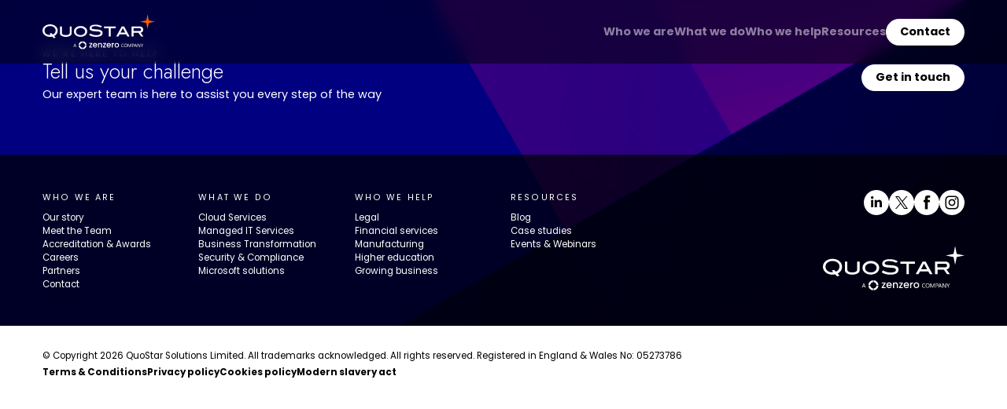

--- FILE ---
content_type: text/html; charset=UTF-8
request_url: https://www.quostar.com/tag/ddos-attacks/
body_size: 17359
content:
<!DOCTYPE html>
<html lang="en-GB" prefix="og: https://ogp.me/ns#">

<head>

  <meta charset="UTF-8" />
  <meta name="viewport" content="width=device-width, initial-scale=1.0" />

  <link rel="icon" href="https://www.quostar.com/wp-content/themes/quostar-1-24/assets/images/favi/favicon.ico" sizes="any">
  <link rel="icon" href="https://www.quostar.com/wp-content/themes/quostar-1-24/assets/images/favi/favicon.svg" type="image/svg+xml">
  <link rel="apple-touch-icon" href="https://www.quostar.com/wp-content/themes/quostar-1-24/assets/images/favi/apple-touch-icon.png">
  <link rel="manifest" href="https://www.quostar.com/wp-content/themes/quostar-1-24/assets/images/favi/site.webmanifest">
  <meta name="theme-color" content="#FFFFFF">

  <meta name="msapplication-TileColor" content="#da532c">
  <meta name="msapplication-config" content="https://www.quostar.com/wp-content/themes/quostar-1-24/assets/images/favi/browserconfig.xml">
  <meta name="theme-color" content="#ffffff">

  <link rel="preconnect" href="https://fonts.googleapis.com">
  <link rel="preconnect" href="https://fonts.gstatic.com" crossorigin>
  <link href="https://fonts.googleapis.com/css2?family=Jost:ital,wght@0,100..900;1,100..900&family=Poppins:ital,wght@0,100;0,200;0,300;0,400;0,500;0,600;0,700;0,800;0,900;1,100;1,200;1,300;1,400;1,500;1,600;1,700;1,800;1,900&display=swap" rel="stylesheet">


  <link href="https://unpkg.com/video.js/dist/video-js.min.css" rel="stylesheet">
  <link href="https://unpkg.com/@videojs/themes@1/dist/forest/index.css" rel="stylesheet">

  <title>DDoS attacks Archives - QuoStar</title>

  <!-- Google Tag Manager -->
  <script>(function(w,d,s,l,i){w[l]=w[l]||[];w[l].push({'gtm.start':
  new Date().getTime(),event:'gtm.js'});var f=d.getElementsByTagName(s)[0],
  j=d.createElement(s),dl=l!='dataLayer'?'&l='+l:'';j.async=true;j.src=
  'https://www.googletagmanager.com/gtm.js?id='+i+dl;f.parentNode.insertBefore(j,f);
  })(window,document,'script','dataLayer','GTM-N98M9T');</script>
  <!-- End Google Tag Manager -->

  	<style>img:is([sizes="auto" i], [sizes^="auto," i]) { contain-intrinsic-size: 3000px 1500px }</style>
	<script id="cookie-law-info-gcm-var-js">
var _ckyGcm = {"status":true,"default_settings":[{"analytics":"denied","advertisement":"denied","functional":"denied","necessary":"granted","ad_user_data":"denied","ad_personalization":"denied","regions":"All"}],"wait_for_update":2000,"url_passthrough":false,"ads_data_redaction":false}</script>
<script id="cookie-law-info-gcm-js" type="text/javascript" src="https://www.quostar.com/wp-content/plugins/cookie-law-info/lite/frontend/js/gcm.min.js"></script> <script id="cookieyes" type="text/javascript" src="https://cdn-cookieyes.com/client_data/5ea4301eaaad82c56ae72015/script.js"></script>
<!-- Search Engine Optimization by Rank Math - https://rankmath.com/ -->
<meta name="robots" content="follow, noindex"/>
<meta property="og:locale" content="en_GB" />
<meta property="og:type" content="article" />
<meta property="og:title" content="DDoS attacks Archives - QuoStar" />
<meta property="og:url" content="https://www.quostar.com/tag/ddos-attacks/" />
<meta property="og:site_name" content="QuoStar" />
<meta property="article:publisher" content="https://www.facebook.com/quostar/" />
<meta property="og:image" content="https://www.quostar.com/wp-content/uploads/2020/07/QS_Logo_GreyOrange_WStrap_20v3-1024x317.png" />
<meta property="og:image:secure_url" content="https://www.quostar.com/wp-content/uploads/2020/07/QS_Logo_GreyOrange_WStrap_20v3-1024x317.png" />
<meta property="og:image:width" content="1024" />
<meta property="og:image:height" content="317" />
<meta property="og:image:alt" content="QuoStar Logo" />
<meta property="og:image:type" content="image/png" />
<meta name="twitter:card" content="summary_large_image" />
<meta name="twitter:title" content="DDoS attacks Archives - QuoStar" />
<meta name="twitter:site" content="@QuoStar" />
<meta name="twitter:image" content="https://www.quostar.com/wp-content/uploads/2020/07/QS_Logo_GreyOrange_WStrap_20v3-1024x317.png" />
<meta name="twitter:label1" content="Items" />
<meta name="twitter:data1" content="1" />
<script type="application/ld+json" class="rank-math-schema">{"@context":"https://schema.org","@graph":[{"@type":"Person","@id":"https://www.quostar.com/#person","name":"QuoStar","sameAs":["https://www.facebook.com/quostar/","https://twitter.com/QuoStar","https://www.instagram.com/quostaruk/","https://www.linkedin.com/company/quostar"]},{"@type":"WebSite","@id":"https://www.quostar.com/#website","url":"https://www.quostar.com","name":"QuoStar","publisher":{"@id":"https://www.quostar.com/#person"},"inLanguage":"en-GB"},{"@type":"CollectionPage","@id":"https://www.quostar.com/tag/ddos-attacks/#webpage","url":"https://www.quostar.com/tag/ddos-attacks/","name":"DDoS attacks Archives - QuoStar","isPartOf":{"@id":"https://www.quostar.com/#website"},"inLanguage":"en-GB"}]}</script>
<!-- /Rank Math WordPress SEO plugin -->

<link rel='dns-prefetch' href='//js.hs-scripts.com' />
<link rel='dns-prefetch' href='//www.quostar.com' />
<style id='classic-theme-styles-inline-css' type='text/css'>
/*! This file is auto-generated */
.wp-block-button__link{color:#fff;background-color:#32373c;border-radius:9999px;box-shadow:none;text-decoration:none;padding:calc(.667em + 2px) calc(1.333em + 2px);font-size:1.125em}.wp-block-file__button{background:#32373c;color:#fff;text-decoration:none}
</style>
<style id='safe-svg-svg-icon-style-inline-css' type='text/css'>
.safe-svg-cover{text-align:center}.safe-svg-cover .safe-svg-inside{display:inline-block;max-width:100%}.safe-svg-cover svg{fill:currentColor;height:100%;max-height:100%;max-width:100%;width:100%}

</style>
<link rel='stylesheet' id='styles-css' href='https://www.quostar.com/wp-content/themes/quostar-1-24/assets/css/main.css?ver=202509121427' type='text/css' media='all' />
<link rel="https://api.w.org/" href="https://www.quostar.com/wp-json/" /><link rel="alternate" title="JSON" type="application/json" href="https://www.quostar.com/wp-json/wp/v2/tags/115" />			<!-- DO NOT COPY THIS SNIPPET! Start of Page Analytics Tracking for HubSpot WordPress plugin v11.3.33-->
			<script class="hsq-set-content-id" data-content-id="listing-page">
				var _hsq = _hsq || [];
				_hsq.push(["setContentType", "listing-page"]);
			</script>
			<!-- DO NOT COPY THIS SNIPPET! End of Page Analytics Tracking for HubSpot WordPress plugin -->
			<script id='nitro-telemetry-meta' nitro-exclude>window.NPTelemetryMetadata={missReason: (!window.NITROPACK_STATE ? 'page type not allowed (post_tag)' : 'hit'),pageType: 'post_tag',isEligibleForOptimization: false,}</script><script id='nitro-generic' nitro-exclude>(()=>{window.NitroPack=window.NitroPack||{coreVersion:"na",isCounted:!1};let e=document.createElement("script");if(e.src="https://nitroscripts.com/xJlCHilOvdZpDJszMwVGuQCxhKEiGoEO",e.async=!0,e.id="nitro-script",document.head.appendChild(e),!window.NitroPack.isCounted){window.NitroPack.isCounted=!0;let t=()=>{navigator.sendBeacon("https://to.getnitropack.com/p",JSON.stringify({siteId:"xJlCHilOvdZpDJszMwVGuQCxhKEiGoEO",url:window.location.href,isOptimized:!!window.IS_NITROPACK,coreVersion:"na",missReason:window.NPTelemetryMetadata?.missReason||"",pageType:window.NPTelemetryMetadata?.pageType||"",isEligibleForOptimization:!!window.NPTelemetryMetadata?.isEligibleForOptimization}))};(()=>{let e=()=>new Promise(e=>{"complete"===document.readyState?e():window.addEventListener("load",e)}),i=()=>new Promise(e=>{document.prerendering?document.addEventListener("prerenderingchange",e,{once:!0}):e()}),a=async()=>{await i(),await e(),t()};a()})(),window.addEventListener("pageshow",e=>{if(e.persisted){let i=document.prerendering||self.performance?.getEntriesByType?.("navigation")[0]?.activationStart>0;"visible"!==document.visibilityState||i||t()}})}})();</script>
</head>


<body class="archive tag tag-ddos-attacks tag-115 wp-theme-quostar-1-24 -page">

      <header class="header">
      <div class="header__bar-wrapper">
        <div class="header__bar container">
          <a href="https://www.quostar.com" class="header__logo-link" title="QuoStar">
            <svg class="header__logo" width="216" height="68" viewBox="0 0 216 68" fill="none" xmlns="http://www.w3.org/2000/svg">
              <path d="M24.5472 22.7604C21.8596 20.788 18.6344 19.7121 14.6925 19.7121C10.7506 19.7121 7.34625 20.788 4.6586 22.7604C1.61259 25.0914 0 28.1397 0 31.7259C0 35.3121 1.61259 38.3604 4.6586 40.6914C7.34625 42.6638 10.7506 43.7397 14.6925 43.7397C15.9467 43.7397 17.3801 43.5604 18.8136 43.2018L21.5012 46.25L25.2639 45.1742L22.3971 42.1259C26.8765 39.7949 29.2058 36.388 29.2058 31.7259C29.2058 28.1397 27.5932 25.0914 24.5472 22.7604ZM19.7094 39.2569L17.0218 36.388L13.4383 37.4638L15.9467 40.1535H14.5133C11.2881 40.1535 8.77966 39.4362 6.80872 37.8224C4.83777 36.2086 3.94189 34.0569 3.94189 31.5466C3.94189 28.8569 5.01695 26.7052 7.34625 25.0914C9.31719 23.6569 11.8257 22.9397 14.6925 22.9397C17.5593 22.9397 19.8886 23.6569 21.8596 25.0914C24.1889 26.7052 25.2639 28.8569 25.2639 31.5466C25.2639 35.3121 23.293 37.8224 19.7094 39.2569Z" fill="white"/>
              <path d="M52.3196 23.8362V36.0293C52.3196 38.8983 49.8111 40.3328 44.7942 40.3328C39.7772 40.3328 37.2688 38.8983 37.2688 36.0293V23.8362H33.506V36.7466C33.506 38.8983 34.5811 40.5121 36.552 41.7673C38.2721 42.7714 40.3506 43.4169 42.8411 43.6321C43.4683 43.6859 44.1133 43.7397 44.7942 43.7397C45.5109 43.7397 46.1738 43.6859 46.8189 43.6321C49.2736 43.399 51.3341 42.7535 53.0184 41.7673C54.9893 40.5121 56.0644 38.8983 56.0644 36.7466V23.8362H52.3017H52.3196Z" fill="white"/>
              <path d="M81.7048 25.6293C79.3755 23.8362 76.5087 22.9396 73.1044 22.9396C69.7 22.9396 66.8332 23.8362 64.5039 25.6293C61.8162 27.6017 60.3828 30.2914 60.3828 33.3396C60.3828 36.5672 61.8162 39.0776 64.5039 41.05C66.8332 42.6638 69.7 43.5603 73.1044 43.5603C76.5087 43.5603 79.3755 42.6638 81.7048 41.05C84.3925 39.0776 85.8259 36.5672 85.8259 33.3396C85.8259 30.2914 84.5717 27.6017 81.7048 25.6293ZM79.3755 38.3603C77.9421 39.6155 75.792 40.3327 73.1044 40.3327C70.4167 40.3327 68.2666 39.6155 66.654 38.3603C65.0414 37.1052 64.3247 35.312 64.3247 33.3396C64.3247 31.3672 65.2206 29.7534 66.8332 28.4983C68.4458 27.2431 70.5959 26.5258 73.1044 26.5258C75.6128 26.5258 77.763 27.2431 79.3755 28.4983C80.9881 29.7534 81.884 31.3672 81.884 33.3396C81.884 35.312 81.1673 37.1052 79.3755 38.3603Z" fill="white"/>
              <path d="M113.418 31.9054C112.164 30.8295 110.014 30.1123 107.147 29.7536C106.072 29.5743 103.922 29.395 100.876 29.2157C98.7259 29.0364 97.1133 28.8571 96.2174 28.4985C94.9632 28.1398 94.2465 27.4226 94.2465 26.3467C94.2465 25.2709 94.784 24.5536 96.0383 24.0157C97.2925 23.4778 99.0843 23.1191 101.414 23.1191C104.818 23.1191 108.222 24.0157 111.627 25.6295L114.314 23.6571C110.91 21.326 106.789 20.2502 101.951 20.2502C98.3676 20.2502 95.5007 20.7881 93.5298 22.0433C91.5588 23.2985 90.4838 24.9123 90.4838 27.064C90.4838 29.2157 91.3797 30.6502 93.1714 31.5467C94.784 32.264 97.2925 32.8019 101.055 32.9812C105.176 33.1605 107.864 33.5191 108.76 33.6985C110.552 34.2364 111.447 35.1329 111.447 36.5674C111.447 37.8226 110.731 38.7192 109.297 39.4364C107.864 40.1536 105.893 40.5123 103.205 40.5123C99.0843 40.5123 95.3215 39.4364 91.738 37.2847L89.5879 39.9743C92.8131 42.4847 97.2925 43.7398 103.026 43.7398C106.968 43.7398 110.014 43.0226 112.164 41.7674C114.314 40.5123 115.389 38.5398 115.389 36.2088C115.389 34.4157 114.852 32.9812 113.418 31.9054Z" fill="white"/>
              <path d="M118.257 27.0638H127.395V43.0225H131.157V27.0638H140.295V23.8362H118.257V27.0638Z" fill="white"/>
              <path d="M152.121 23.8362L141.55 43.0225H145.85L148 38.8983H160.901L163.051 43.0225H167.172L156.78 23.8362H152.121ZM149.792 35.4914L154.271 26.8845L158.93 35.4914H149.792Z" fill="white"/>
              <path d="M188.494 35.8499C191.72 35.1327 193.332 33.1603 193.332 29.9327C193.332 27.9603 192.795 26.5258 191.54 25.4499C190.465 24.3741 188.674 23.8361 186.703 23.8361H171.114V43.0223H174.877V36.0292H184.373L189.39 43.0223H193.691L188.494 35.8499ZM174.698 32.6223V27.0637H185.807C188.136 27.0637 189.39 28.1396 189.39 29.9327C189.39 31.7258 188.315 32.6223 185.986 32.6223H174.698Z" fill="white"/>
              <path d="M199.285 16.9812L201.681 28.8175L204.077 16.9812L215.904 14.5838L204.077 12.1864L201.681 0.350159L199.285 12.1864L187.458 14.5838L199.285 16.9812Z" fill="#FF5C00"/>
              <path d="M89.76 57.1H93.58L89.76 62.64V64.05H95.56V62.64H91.77L95.56 57.1V55.69H89.76V57.1Z" fill="white"/>
              <path d="M103.09 56.07C102.48 55.73 101.77 55.55 100.98 55.55C100.19 55.55 99.44 55.73 98.8 56.08C98.17 56.43 97.67 56.95 97.33 57.59C96.98 58.24 96.8 59 96.8 59.86C96.8 60.72 96.98 61.47 97.34 62.13C97.68 62.76 98.19 63.29 98.82 63.64C99.45 64 100.17 64.18 100.97 64.18C101.95 64.18 102.77 63.93 103.44 63.45C104.09 62.98 104.57 62.32 104.81 61.56H102.94C102.55 62.34 101.9 62.72 100.96 62.72C100.31 62.72 99.76 62.52 99.32 62.11C98.88 61.7 98.63 61.17 98.57 60.5H104.96C105 60.22 105.02 59.93 105.02 59.65C105.02 58.84 104.84 58.12 104.5 57.5C104.16 56.89 103.66 56.39 103.06 56.05H103.07L103.09 56.07ZM98.61 59.12C98.69 58.47 98.95 57.96 99.37 57.58C99.79 57.21 100.31 57.01 100.9 57.01C101.56 57.01 102.11 57.2 102.55 57.59C103 57.98 103.22 58.48 103.23 59.12H98.6H98.61Z" fill="white"/>
              <path d="M112.73 55.96C112.21 55.69 111.62 55.55 110.96 55.55C110.48 55.55 110 55.64 109.55 55.84C109.13 56.02 108.76 56.3 108.46 56.64V55.68H106.73V64.04H108.46V59.36C108.46 58.61 108.65 58.04 109.03 57.64C109.4 57.24 109.92 57.04 110.57 57.04C111.22 57.04 111.73 57.24 112.1 57.64C112.47 58.04 112.66 58.62 112.66 59.36V64.04H114.38V59.11C114.38 58.35 114.23 57.7 113.94 57.17C113.67 56.65 113.24 56.23 112.72 55.95H112.73V55.96Z" fill="white"/>
              <path d="M116.12 57.1H119.93L116.12 62.64V64.05H121.92V62.64H118.12L121.92 57.1V55.69H116.12V57.1Z" fill="white"/>
              <path d="M129.44 56.07C128.83 55.73 128.12 55.55 127.33 55.55C126.54 55.55 125.79 55.73 125.15 56.08C124.52 56.43 124.01 56.95 123.68 57.59C123.33 58.24 123.15 59 123.15 59.86C123.15 60.72 123.33 61.47 123.69 62.13C124.03 62.77 124.54 63.29 125.18 63.65C125.81 64.01 126.53 64.19 127.33 64.19C128.31 64.19 129.13 63.94 129.8 63.46C130.45 62.99 130.93 62.33 131.17 61.57H129.3C128.91 62.35 128.26 62.73 127.32 62.73C126.67 62.73 126.12 62.53 125.68 62.12C125.24 61.71 124.99 61.18 124.93 60.51H131.32C131.36 60.23 131.38 59.94 131.38 59.66C131.38 58.85 131.2 58.13 130.86 57.51C130.52 56.9 130.02 56.4 129.42 56.06H129.43L129.44 56.07ZM124.97 59.12C125.05 58.47 125.31 57.96 125.73 57.58C126.15 57.21 126.67 57.01 127.26 57.01C127.92 57.01 128.47 57.2 128.91 57.59C129.36 57.98 129.58 58.48 129.59 59.12H124.96H124.97Z" fill="white"/>
              <path d="M134.83 56.9V55.69H133.1V64.05H134.83V59.64C134.83 58.79 135.01 58.19 135.36 57.85C135.71 57.51 136.22 57.33 136.9 57.33H137.34V55.54C136.76 55.54 136.26 55.65 135.85 55.89C135.44 56.12 135.08 56.47 134.84 56.88L134.83 56.9Z" fill="white"/>
              <path d="M146.33 57.6C145.98 56.95 145.44 56.44 144.8 56.08C144.15 55.73 143.43 55.55 142.63 55.55C141.83 55.55 141.11 55.73 140.46 56.08C139.81 56.43 139.29 56.95 138.93 57.6C138.56 58.26 138.37 59.01 138.37 59.86C138.37 60.71 138.55 61.47 138.91 62.13C139.26 62.77 139.78 63.29 140.41 63.65C141.05 64.01 141.76 64.19 142.55 64.19C143.34 64.19 144.08 64.01 144.74 63.65C145.39 63.3 145.94 62.77 146.31 62.12C146.7 61.46 146.89 60.71 146.89 59.86C146.89 59.01 146.71 58.26 146.33 57.59V57.6ZM144.76 61.41C144.52 61.83 144.2 62.15 143.81 62.37C143.43 62.59 143 62.69 142.56 62.69C141.86 62.69 141.28 62.44 140.82 61.96C140.36 61.47 140.13 60.77 140.13 59.88C140.13 59.27 140.24 58.76 140.47 58.34C140.7 57.92 141 57.61 141.37 57.39C141.74 57.17 142.17 57.07 142.6 57.07C143.03 57.07 143.46 57.18 143.84 57.39C144.23 57.61 144.53 57.92 144.76 58.34C144.99 58.76 145.11 59.27 145.11 59.88C145.11 60.49 144.99 61.01 144.74 61.43H144.76V61.41Z" fill="white"/>
              <path d="M77.51 55.12C79.74 55.37 81.49 57.12 81.73 59.35H84.6C84.34 55.54 81.31 52.51 77.5 52.25V55.12H77.51Z" fill="white"/>
              <path d="M72.24 59.35C72.48 57.12 74.24 55.37 76.47 55.12V52.25C72.66 52.51 69.63 55.54 69.37 59.35H72.24Z" fill="white"/>
              <path d="M76.47 64.62C74.24 64.38 72.49 62.63 72.24 60.4H69.37C69.63 64.21 72.67 67.24 76.47 67.5V64.63V64.62Z" fill="white"/>
              <path d="M81.74 60.39C81.49 62.62 79.75 64.37 77.52 64.61V67.48C81.33 67.22 84.36 64.19 84.62 60.38H81.75L81.74 60.39Z" fill="white"/>
              <path d="M65.21 63.45H64.38L63.7 61.65H60.98L60.34 63.45H59.5L61.96 57.04H62.74L65.21 63.45ZM63.45 60.97L62.44 58.24C62.41 58.15 62.37 58.01 62.34 57.81H62.32C62.29 57.99 62.26 58.14 62.22 58.24L61.22 60.97H63.44H63.45Z" fill="white"/>
              <path d="M155.87 63.18C155.4 63.43 154.81 63.56 154.1 63.56C153.19 63.56 152.46 63.27 151.91 62.68C151.36 62.09 151.09 61.32 151.09 60.37C151.09 59.34 151.4 58.51 152.02 57.88C152.64 57.25 153.42 56.93 154.37 56.93C154.98 56.93 155.48 57.02 155.88 57.19V57.99C155.42 57.73 154.91 57.61 154.36 57.61C153.62 57.61 153.03 57.86 152.57 58.35C152.11 58.84 151.88 59.5 151.88 60.32C151.88 61.14 152.09 61.72 152.52 62.19C152.95 62.65 153.51 62.89 154.2 62.89C154.84 62.89 155.4 62.75 155.87 62.46V63.19V63.18Z" fill="white"/>
              <path d="M159.64 63.55C158.73 63.55 158 63.25 157.45 62.65C156.9 62.05 156.63 61.27 156.63 60.31C156.63 59.28 156.91 58.46 157.47 57.84C158.03 57.22 158.79 56.92 159.75 56.92C160.64 56.92 161.35 57.22 161.89 57.81C162.43 58.41 162.7 59.19 162.7 60.15C162.7 61.2 162.42 62.02 161.87 62.63C161.32 63.24 160.57 63.54 159.64 63.54V63.55ZM159.69 57.61C159.02 57.61 158.47 57.85 158.05 58.34C157.63 58.83 157.42 59.46 157.42 60.25C157.42 61.04 157.62 61.68 158.04 62.16C158.45 62.64 158.98 62.88 159.64 62.88C160.34 62.88 160.9 62.65 161.3 62.19C161.71 61.73 161.91 61.09 161.91 60.26C161.91 59.43 161.71 58.76 161.32 58.3C160.93 57.84 160.38 57.61 159.69 57.61Z" fill="white"/>
              <path d="M170.5 63.45H169.75V59.15C169.75 58.81 169.77 58.39 169.81 57.9H169.79C169.72 58.19 169.65 58.4 169.6 58.52L167.41 63.45H167.04L164.85 58.56C164.79 58.42 164.72 58.2 164.66 57.9H164.64C164.66 58.16 164.68 58.58 164.68 59.16V63.45H163.96V57.04H164.95L166.92 61.51C167.07 61.85 167.17 62.11 167.22 62.28H167.25C167.38 61.93 167.48 61.67 167.56 61.49L169.57 57.03H170.51V63.44L170.5 63.45Z" fill="white"/>
              <path d="M172.93 61.02V63.44H172.18V57.03H173.94C174.63 57.03 175.16 57.2 175.53 57.53C175.91 57.86 176.1 58.34 176.1 58.94C176.1 59.54 175.89 60.05 175.47 60.43C175.05 60.82 174.48 61.01 173.77 61.01H172.92L172.93 61.02ZM172.93 57.71V60.34H173.72C174.24 60.34 174.63 60.22 174.91 59.98C175.18 59.74 175.32 59.41 175.32 58.98C175.32 58.13 174.82 57.71 173.82 57.71H172.94H172.93Z" fill="white"/>
              <path d="M181.57 63.45H180.74L180.06 61.65H177.34L176.7 63.45H175.86L178.32 57.04H179.1L181.57 63.45ZM179.82 60.97L178.81 58.24C178.78 58.15 178.74 58.01 178.71 57.81H178.69C178.66 57.99 178.63 58.14 178.59 58.24L177.59 60.97H179.81H179.82Z" fill="white"/>
              <path d="M187.69 63.45H186.77L183.47 58.34C183.39 58.21 183.32 58.08 183.26 57.94H183.23C183.25 58.08 183.27 58.37 183.27 58.82V63.45H182.52V57.04H183.5L186.71 62.07C186.84 62.28 186.93 62.42 186.97 62.5H186.99C186.96 62.31 186.95 62 186.95 61.56V57.04H187.7V63.45H187.69Z" fill="white"/>
              <path d="M193.54 57.03L191.42 61.07V63.44H190.67V61.09L188.61 57.03H189.46L190.9 59.93C190.9 59.93 190.97 60.1 191.06 60.32H191.07C191.1 60.22 191.16 60.09 191.24 59.93L192.74 57.03H193.54Z" fill="white"/>
            </svg>
          </a>

          <me-nu class="header__menu mob-only">
            <button class="header__menu-button unstyled-button" aria-label="Menu" data-button>
              <span class="header__menu-button-line"></span>
              <span class="header__menu-button-line"></span>
              <span class="header__menu-button-line"></span>
            </button>

            <div class="header__menu-overlay mob-only" data-ov>
              <div class="header__menu-inner container">
              
                                  <acc-ordion class="mob-only" open-on-load="1">
                    <ul class="header__nav unstyled-list acc">
                                              <li class="header__nav-item" data-item>
                          <button aria-controls="content-1" aria-expanded="false" id="accordion-control-1" data-button class="unstyled-button acc__button acc__button--justify pt-5 pb-5">
                            <a href="/who-we-are/" class="clr-white fs-30 ff-h fw-300 header__nav-heading">
                              Who we are                            </a>
                            <span class="acc__icon header__nav-icon" data-icon>
                            <svg xmlns="http://www.w3.org/2000/svg" width="36" height="36" viewBox="0 0 36 36" fill="none">
                              <circle opacity="0.2" cx="18" cy="18" r="18" fill="white"/>
                            <path d="M17.2929 21.7071C17.6834 22.0976 18.3166 22.0976 18.7071 21.7071L25.0711 15.3431C25.4616 14.9526 25.4616 14.3195 25.0711 13.9289C24.6805 13.5384 24.0474 13.5384 23.6569 13.9289L18 19.5858L12.3431 13.9289C11.9526 13.5384 11.3195 13.5384 10.9289 13.9289C10.5384 14.3195 10.5384 14.9526 10.9289 15.3431L17.2929 21.7071ZM17 20V21H19V20H17Z" fill="white"/>
                            </svg>
                            </span>
                          </button>
                          <div class="acc__item-content" aria-hidden="true" id="content-1">
                            <div class="acc__item-inner pt-20" data-inner>
                                                              <ul class="unstyled-list acc__list header__nav-list">
                                                                                                            <li class="acc__list-item">
                                        <a href="/who-we-are/our-story/" class="acc__list-link clr-white fs-16 fw-700">
                                          Our story                                        </a>
                                      </li>
                                                                                                                                                <li class="acc__list-item">
                                        <a href="/who-we-are/meet-the-team/" class="acc__list-link clr-white fs-16 fw-700">
                                          Meet the Team                                        </a>
                                      </li>
                                                                                                                                                <li class="acc__list-item">
                                        <a href="/who-we-are/accreditation-awards/" class="acc__list-link clr-white fs-16 fw-700">
                                          Accreditation & Awards                                        </a>
                                      </li>
                                                                                                                                                <li class="acc__list-item">
                                        <a href="/who-we-are/careers/" class="acc__list-link clr-white fs-16 fw-700">
                                          Careers                                        </a>
                                      </li>
                                                                                                                                                <li class="acc__list-item">
                                        <a href="/who-we-are/partners/" class="acc__list-link clr-white fs-16 fw-700">
                                          Partners                                        </a>
                                      </li>
                                                                                                      </ul>
                                                          </div>
                          </div>

                        </li>
                                              <li class="header__nav-item" data-item>
                          <button aria-controls="content-2" aria-expanded="false" id="accordion-control-2" data-button class="unstyled-button acc__button acc__button--justify pt-5 pb-5">
                            <a href="/what-we-do/" class="clr-white fs-30 ff-h fw-300 header__nav-heading">
                              What we do                            </a>
                            <span class="acc__icon header__nav-icon" data-icon>
                            <svg xmlns="http://www.w3.org/2000/svg" width="36" height="36" viewBox="0 0 36 36" fill="none">
                              <circle opacity="0.2" cx="18" cy="18" r="18" fill="white"/>
                            <path d="M17.2929 21.7071C17.6834 22.0976 18.3166 22.0976 18.7071 21.7071L25.0711 15.3431C25.4616 14.9526 25.4616 14.3195 25.0711 13.9289C24.6805 13.5384 24.0474 13.5384 23.6569 13.9289L18 19.5858L12.3431 13.9289C11.9526 13.5384 11.3195 13.5384 10.9289 13.9289C10.5384 14.3195 10.5384 14.9526 10.9289 15.3431L17.2929 21.7071ZM17 20V21H19V20H17Z" fill="white"/>
                            </svg>
                            </span>
                          </button>
                          <div class="acc__item-content" aria-hidden="true" id="content-2">
                            <div class="acc__item-inner pt-20" data-inner>
                                                              <ul class="unstyled-list acc__list header__nav-list">
                                                                                                            <li class="acc__list-item">
                                        <a href="https://www.quostar.com/microsoft-solutions/" class="acc__list-link clr-white fs-16 fw-700">
                                          Microsoft Solutions                                        </a>
                                      </li>
                                                                                                                                                                                                                      <li class="acc__list-item">
                                        <a href="/service/cloud-services/" class="acc__list-link clr-white fs-16 fw-700">
                                          Cloud Services                                        </a>
                                      </li>
                                                                                                                                                <li class="acc__list-item">
                                        <a href="/service/managed-it-service/" class="acc__list-link clr-white fs-16 fw-700">
                                          Managed IT Services                                        </a>
                                      </li>
                                                                                                                                                <li class="acc__list-item">
                                        <a href="/service/business-transformation/" class="acc__list-link clr-white fs-16 fw-700">
                                          Business Transformation                                        </a>
                                      </li>
                                                                                                                                                <li class="acc__list-item">
                                        <a href="/service/security-and-compliance/" class="acc__list-link clr-white fs-16 fw-700">
                                          Security & Compliance                                        </a>
                                      </li>
                                                                                                      </ul>
                                                          </div>
                          </div>

                        </li>
                                              <li class="header__nav-item" data-item>
                          <button aria-controls="content-3" aria-expanded="false" id="accordion-control-3" data-button class="unstyled-button acc__button acc__button--justify pt-5 pb-5">
                            <a href="/industries/" class="clr-white fs-30 ff-h fw-300 header__nav-heading">
                              Who we help                            </a>
                            <span class="acc__icon header__nav-icon" data-icon>
                            <svg xmlns="http://www.w3.org/2000/svg" width="36" height="36" viewBox="0 0 36 36" fill="none">
                              <circle opacity="0.2" cx="18" cy="18" r="18" fill="white"/>
                            <path d="M17.2929 21.7071C17.6834 22.0976 18.3166 22.0976 18.7071 21.7071L25.0711 15.3431C25.4616 14.9526 25.4616 14.3195 25.0711 13.9289C24.6805 13.5384 24.0474 13.5384 23.6569 13.9289L18 19.5858L12.3431 13.9289C11.9526 13.5384 11.3195 13.5384 10.9289 13.9289C10.5384 14.3195 10.5384 14.9526 10.9289 15.3431L17.2929 21.7071ZM17 20V21H19V20H17Z" fill="white"/>
                            </svg>
                            </span>
                          </button>
                          <div class="acc__item-content" aria-hidden="true" id="content-3">
                            <div class="acc__item-inner pt-20" data-inner>
                                                              <ul class="unstyled-list acc__list header__nav-list">
                                                                                                            <li class="acc__list-item">
                                        <a href="/industries/legal/" class="acc__list-link clr-white fs-16 fw-700">
                                          Legal                                        </a>
                                      </li>
                                                                                                                                                <li class="acc__list-item">
                                        <a href="/industries/financial-services/" class="acc__list-link clr-white fs-16 fw-700">
                                          Financial services                                        </a>
                                      </li>
                                                                                                                                                <li class="acc__list-item">
                                        <a href="/industries/manufacturing/" class="acc__list-link clr-white fs-16 fw-700">
                                          Manufacturing                                        </a>
                                      </li>
                                                                                                                                                <li class="acc__list-item">
                                        <a href="/industries/higher-education/" class="acc__list-link clr-white fs-16 fw-700">
                                          Higher education                                        </a>
                                      </li>
                                                                                                                                                <li class="acc__list-item">
                                        <a href="/industries/growing-business/" class="acc__list-link clr-white fs-16 fw-700">
                                          Growing business                                        </a>
                                      </li>
                                                                                                      </ul>
                                                          </div>
                          </div>

                        </li>
                                              <li class="header__nav-item" data-item>
                          <button aria-controls="content-4" aria-expanded="false" id="accordion-control-4" data-button class="unstyled-button acc__button acc__button--justify pt-5 pb-5">
                            <a href="/resources/" class="clr-white fs-30 ff-h fw-300 header__nav-heading">
                              Resources                            </a>
                            <span class="acc__icon header__nav-icon" data-icon>
                            <svg xmlns="http://www.w3.org/2000/svg" width="36" height="36" viewBox="0 0 36 36" fill="none">
                              <circle opacity="0.2" cx="18" cy="18" r="18" fill="white"/>
                            <path d="M17.2929 21.7071C17.6834 22.0976 18.3166 22.0976 18.7071 21.7071L25.0711 15.3431C25.4616 14.9526 25.4616 14.3195 25.0711 13.9289C24.6805 13.5384 24.0474 13.5384 23.6569 13.9289L18 19.5858L12.3431 13.9289C11.9526 13.5384 11.3195 13.5384 10.9289 13.9289C10.5384 14.3195 10.5384 14.9526 10.9289 15.3431L17.2929 21.7071ZM17 20V21H19V20H17Z" fill="white"/>
                            </svg>
                            </span>
                          </button>
                          <div class="acc__item-content" aria-hidden="true" id="content-4">
                            <div class="acc__item-inner pt-20" data-inner>
                                                              <ul class="unstyled-list acc__list header__nav-list">
                                                                                                            <li class="acc__list-item">
                                        <a href="https://www.quostar.com/blog/" class="acc__list-link clr-white fs-16 fw-700">
                                          Blog                                        </a>
                                      </li>
                                                                                                                                                <li class="acc__list-item">
                                        <a href="https://www.quostar.com/case-studies/" class="acc__list-link clr-white fs-16 fw-700">
                                          Case studies                                        </a>
                                      </li>
                                                                                                                                                <li class="acc__list-item">
                                        <a href="https://www.quostar.com/events/" class="acc__list-link clr-white fs-16 fw-700">
                                          Events &amp; Webinars                                        </a>
                                      </li>
                                                                                                      </ul>
                                                          </div>
                          </div>

                        </li>
                                          </ul>
                  </acc-ordion>
                                                <div class="header__contact">
                  <a href="/contact/" class="clr-white fs-30 ff-h fw-300 header__nav-heading">
                    Contact                  </a>
                </div>
              </div>
            
            </div>
          </me-nu>

          <menu-dt class="header__dtm dt-only">

            <div class="header__dtm-inner">
            
                              <div class="">
                  <a data-main-link href="/who-we-are/" target="" aria-controls="content-1" aria-expanded="false" id="accordion-control-1" class=" header__dtm-main-link fw-700
                                    ">
                    <span class="clr-white">
                      Who we are                    </span>
                  </a>
                  <div data-dt-ov class="header__dtm-ov" aria-hidden="true" id="content-1">
                    <div class="header__dtm-ov-inner pt-50 pb-50" data-ov-inner>
                      <div class="header__dtm-ov-container container">
                        <div class="clr-white header__dtm-ov-text pt-10 pb-10">
                                                      <div class="fs-20 lh-1-5 header__dtm-ov-quote">
                              QuoStar is the leading IT partner of UK change-making companies, helping them grow.                            </div>
                                                                                <animated-button class="btn__wrapper">
                              <a data-button-el href="/who-we-are/" target="" class="btn btn--light">
                                Who we are                              </a>
                            </animated-button>
                                                  </div>
                        <div class="header__dtm-ov-line">
                        </div>
                                                  <ul class="unstyled-list header__dtm-ov-links 
                                                      header__dtm-ov-links--grid 
                                                    ">
                                                          <li class="">
                                                                <a href="/who-we-are/our-story/" class="header__dtm-ov-link clr-white fs-16 fw-700">
                                  Our story                                  </a>
                                                              </li>
                                                          <li class="">
                                                                <a href="/who-we-are/meet-the-team/" class="header__dtm-ov-link clr-white fs-16 fw-700">
                                  Meet the Team                                  </a>
                                                              </li>
                                                          <li class="">
                                                                <a href="/who-we-are/accreditation-awards/" class="header__dtm-ov-link clr-white fs-16 fw-700">
                                  Accreditation & Awards                                  </a>
                                                              </li>
                                                          <li class="">
                                                                <a href="/who-we-are/careers/" class="header__dtm-ov-link clr-white fs-16 fw-700">
                                  Careers                                  </a>
                                                              </li>
                                                          <li class="">
                                                                <a href="/who-we-are/partners/" class="header__dtm-ov-link clr-white fs-16 fw-700">
                                  Partners                                  </a>
                                                              </li>
                                                      </ul>
                                              </div>
                    </div>
                  </div>

                </div>
                              <div class="">
                  <a data-main-link href="/what-we-do/" target="" aria-controls="content-2" aria-expanded="false" id="accordion-control-2" class=" header__dtm-main-link fw-700
                                    ">
                    <span class="clr-white">
                      What we do                    </span>
                  </a>
                  <div data-dt-ov class="header__dtm-ov" aria-hidden="true" id="content-2">
                    <div class="header__dtm-ov-inner pt-50 pb-50" data-ov-inner>
                      <div class="header__dtm-ov-container container">
                        <div class="clr-white header__dtm-ov-text pt-10 pb-10">
                                                      <div class="fs-20 lh-1-5 header__dtm-ov-quote">
                              We deliver competitive advantage harnessing the power of people, process, and technology.                            </div>
                                                                                <animated-button class="btn__wrapper">
                              <a data-button-el href="/what-we-do/" target="" class="btn btn--light">
                                What we do                              </a>
                            </animated-button>
                                                  </div>
                        <div class="header__dtm-ov-line">
                        </div>
                                                  <ul class="unstyled-list header__dtm-ov-links 
                                                      header__dtm-ov-links--grid 
                                                    ">
                                                          <li class="">
                                                                <a href="https://www.quostar.com/microsoft-solutions/" class="header__dtm-ov-link clr-white fs-16 fw-700">
                                  Microsoft Solutions                                  </a>
                                                              </li>
                                                          <li class="">
                                                              </li>
                                                          <li class="">
                                                                <a href="/service/cloud-services/" class="header__dtm-ov-link clr-white fs-16 fw-700">
                                  Cloud Services                                  </a>
                                                              </li>
                                                          <li class="">
                                                                <a href="/service/managed-it-service/" class="header__dtm-ov-link clr-white fs-16 fw-700">
                                  Managed IT Services                                  </a>
                                                              </li>
                                                          <li class="">
                                                                <a href="/service/business-transformation/" class="header__dtm-ov-link clr-white fs-16 fw-700">
                                  Business Transformation                                  </a>
                                                              </li>
                                                          <li class="">
                                                                <a href="/service/security-and-compliance/" class="header__dtm-ov-link clr-white fs-16 fw-700">
                                  Security & Compliance                                  </a>
                                                              </li>
                                                      </ul>
                                              </div>
                    </div>
                  </div>

                </div>
                              <div class="">
                  <a data-main-link href="/industries/" target="" aria-controls="content-3" aria-expanded="false" id="accordion-control-3" class=" header__dtm-main-link fw-700
                                    ">
                    <span class="clr-white">
                      Who we help                    </span>
                  </a>
                  <div data-dt-ov class="header__dtm-ov" aria-hidden="true" id="content-3">
                    <div class="header__dtm-ov-inner pt-50 pb-50" data-ov-inner>
                      <div class="header__dtm-ov-container container">
                        <div class="clr-white header__dtm-ov-text pt-10 pb-10">
                                                      <div class="fs-20 lh-1-5 header__dtm-ov-quote">
                              We help companies achieve ambitious goals by delivering specialist IT support, consultancy and security services.                            </div>
                                                                                <animated-button class="btn__wrapper">
                              <a data-button-el href="/industries/" target="" class="btn btn--light">
                                Who we help                              </a>
                            </animated-button>
                                                  </div>
                        <div class="header__dtm-ov-line">
                        </div>
                                                  <ul class="unstyled-list header__dtm-ov-links 
                                                      header__dtm-ov-links--grid 
                                                    ">
                                                          <li class="">
                                                                <a href="/industries/legal/" class="header__dtm-ov-link clr-white fs-16 fw-700">
                                  Legal                                  </a>
                                                              </li>
                                                          <li class="">
                                                                <a href="/industries/financial-services/" class="header__dtm-ov-link clr-white fs-16 fw-700">
                                  Financial services                                  </a>
                                                              </li>
                                                          <li class="">
                                                                <a href="/industries/manufacturing/" class="header__dtm-ov-link clr-white fs-16 fw-700">
                                  Manufacturing                                  </a>
                                                              </li>
                                                          <li class="">
                                                                <a href="/industries/higher-education/" class="header__dtm-ov-link clr-white fs-16 fw-700">
                                  Higher education                                  </a>
                                                              </li>
                                                          <li class="">
                                                                <a href="/industries/growing-business/" class="header__dtm-ov-link clr-white fs-16 fw-700">
                                  Growing business                                  </a>
                                                              </li>
                                                      </ul>
                                              </div>
                    </div>
                  </div>

                </div>
                              <div class="">
                  <a data-main-link href="/resources/" target="" aria-controls="content-4" aria-expanded="false" id="accordion-control-4" class=" header__dtm-main-link fw-700
                                    ">
                    <span class="clr-white">
                      Resources                    </span>
                  </a>
                  <div data-dt-ov class="header__dtm-ov" aria-hidden="true" id="content-4">
                    <div class="header__dtm-ov-inner pt-50 pb-50" data-ov-inner>
                      <div class="header__dtm-ov-container container">
                        <div class="clr-white header__dtm-ov-text pt-10 pb-10">
                                                      <div class="fs-20 lh-1-5 header__dtm-ov-quote">
                              Stay up-to-date with our latest news, industry trends, company updates, and upcoming gatherings.                            </div>
                                                                                <animated-button class="btn__wrapper">
                              <a data-button-el href="/resources/" target="" class="btn btn--light">
                                Resources                              </a>
                            </animated-button>
                                                  </div>
                        <div class="header__dtm-ov-line">
                        </div>
                                                  <ul class="unstyled-list header__dtm-ov-links 
                                                    ">
                                                          <li class="">
                                                                <a href="https://www.quostar.com/blog/" class="header__dtm-ov-link clr-white fs-16 fw-700">
                                  Blog                                  </a>
                                                              </li>
                                                          <li class="">
                                                                <a href="https://www.quostar.com/case-studies/" class="header__dtm-ov-link clr-white fs-16 fw-700">
                                  Case studies                                  </a>
                                                              </li>
                                                          <li class="">
                                                                <a href="https://www.quostar.com/events/" class="header__dtm-ov-link clr-white fs-16 fw-700">
                                  Events &amp; Webinars                                  </a>
                                                              </li>
                                                      </ul>
                                              </div>
                    </div>
                  </div>

                </div>
                                          <div class="header__dtm-contact">
                <animated-button class="btn__wrapper">
                <a data-button-el href="/contact/" class="btn" data-contact-btn>
                  Contact                </a>
                </animated-button>
              </div>
            </div> <!-- header__dtm-inner -->
          
          </menu-dt>
        </div>
      </div>

  </header>

  <main id="primary" class="main" role="main">


<script nitro-exclude>
    var heartbeatData = new FormData(); heartbeatData.append('nitroHeartbeat', '1');
    fetch(location.href, {method: 'POST', body: heartbeatData, credentials: 'omit'});
</script>
<script nitro-exclude>
    document.cookie = 'nitroCachedPage=' + (!window.NITROPACK_STATE ? '0' : '1') + '; path=/; SameSite=Lax';
</script></main>



<footer class="footer">
  
<div
  class="asset footer__bg"
  data-asset
    >
  
  <img width="2560" height="1120" src="https://www.quostar.com/wp-content/uploads/2024/10/Footer-Desktop.png" class="asset__image sdt-only" alt="" decoding="async" loading="lazy" srcset="https://www.quostar.com/wp-content/uploads/2024/10/Footer-Desktop.png 2560w, https://www.quostar.com/wp-content/uploads/2024/10/Footer-Desktop-300x131.png 300w, https://www.quostar.com/wp-content/uploads/2024/10/Footer-Desktop-1024x448.png 1024w, https://www.quostar.com/wp-content/uploads/2024/10/Footer-Desktop-768x336.png 768w, https://www.quostar.com/wp-content/uploads/2024/10/Footer-Desktop-1536x672.png 1536w, https://www.quostar.com/wp-content/uploads/2024/10/Footer-Desktop-2048x896.png 2048w" sizes="auto, (max-width: 2560px) 100vw, 2560px" /><img width="750" height="1400" src="https://www.quostar.com/wp-content/uploads/2024/10/Footer-Mobile-1.png" class="asset__image asset__image--mob smob-only" alt="" decoding="async" loading="lazy" srcset="https://www.quostar.com/wp-content/uploads/2024/10/Footer-Mobile-1.png 750w, https://www.quostar.com/wp-content/uploads/2024/10/Footer-Mobile-1-161x300.png 161w, https://www.quostar.com/wp-content/uploads/2024/10/Footer-Mobile-1-549x1024.png 549w" sizes="auto, (max-width: 750px) 100vw, 750px" />
</div>

    
    
      <div class="f-block pt-50 pb-50 pt-dt-70 pb-dt-70">
        <div class="f-block__inner container">

          <div class="f-block__text-wrapper clr-white">
          
                          <div class="f-block__top-text fs-12 ls-024 upper">
                WE'RE HERE TO HELP              </div>
                  
                          <p class="f-block__heading ff-h fs-30 fw-300">
                Tell us your challenge              </p>
                  
                          <div class="t-b-s__text lh-1-9">
                Our expert team is here to assist you every step of the way              </div>
                  
          </div>

          <div class="f-block__button_wrapper">
                          <animated-button class="btn__wrapper">
                <a data-button-el target="" href="/contact/" class="f-block__button btn btn--primary">
                  Get in touch                </a>
              </animated-button>
                      </div>
      
        </div> <!-- .f-block__inner -->
      </div> <!-- .f-block -->

      
  <div class="footer__wrapper p-rel">
    <div class="footer__inner container pt-30 pt-dt-50 pb-50">
      <div class="footer__logo-wrapper">
        <a class="footer__logo-link" href="https://www.quostar.com" title="QuoStar">
          <svg class="footer__logo" width="216" height="68" viewBox="0 0 216 68" fill="none" xmlns="http://www.w3.org/2000/svg">
              <path d="M24.5472 23.0104C21.8596 21.038 18.6344 19.9622 14.6925 19.9622C10.7506 19.9622 7.34625 21.038 4.6586 23.0104C1.61259 25.3415 0 28.3897 0 31.976C0 35.5622 1.61259 38.6104 4.6586 40.9415C7.34625 42.9139 10.7506 43.9897 14.6925 43.9897C15.9467 43.9897 17.3801 43.8104 18.8136 43.4518L21.5012 46.5001L25.2639 45.4242L22.3971 42.376C26.8765 40.0449 29.2058 36.638 29.2058 31.976C29.2058 28.3897 27.5932 25.3415 24.5472 23.0104ZM19.7094 39.507L17.0218 36.638L13.4383 37.7139L15.9467 40.4035H14.5133C11.2881 40.4035 8.77966 39.6863 6.80872 38.0725C4.83777 36.4587 3.94189 34.307 3.94189 31.7966C3.94189 29.107 5.01695 26.9553 7.34625 25.3415C9.31719 23.907 11.8257 23.1897 14.6925 23.1897C17.5593 23.1897 19.8886 23.907 21.8596 25.3415C24.1889 26.9553 25.2639 29.107 25.2639 31.7966C25.2639 35.5622 23.293 38.0725 19.7094 39.507Z" fill="white"/>
              <path d="M52.3197 24.0862V36.2793C52.3197 39.1482 49.8112 40.5827 44.7942 40.5827C39.7773 40.5827 37.2688 39.1482 37.2688 36.2793V24.0862H33.5061V36.9965C33.5061 39.1483 34.5812 40.762 36.5521 42.0172C38.2722 43.0214 40.3507 43.6669 42.8412 43.882C43.4683 43.9358 44.1134 43.9896 44.7942 43.9896C45.5109 43.9896 46.1739 43.9358 46.8189 43.882C49.2737 43.6489 51.3342 43.0034 53.0184 42.0172C54.9894 40.762 56.0645 39.1483 56.0645 36.9965V24.0862H52.3017H52.3197Z" fill="white"/>
              <path d="M81.7048 25.8794C79.3755 24.0862 76.5087 23.1897 73.1044 23.1897C69.7 23.1897 66.8332 24.0862 64.5039 25.8794C61.8162 27.8518 60.3828 30.5414 60.3828 33.5897C60.3828 36.8173 61.8162 39.3276 64.5039 41.3C66.8332 42.9138 69.7 43.8104 73.1044 43.8104C76.5087 43.8104 79.3755 42.9138 81.7048 41.3C84.3925 39.3276 85.8259 36.8173 85.8259 33.5897C85.8259 30.5414 84.5717 27.8518 81.7048 25.8794ZM79.3755 38.6104C77.9421 39.8656 75.792 40.5828 73.1044 40.5828C70.4167 40.5828 68.2666 39.8656 66.654 38.6104C65.0414 37.3552 64.3247 35.5621 64.3247 33.5897C64.3247 31.6173 65.2206 30.0035 66.8332 28.7483C68.4458 27.4931 70.5959 26.7759 73.1044 26.7759C75.6128 26.7759 77.763 27.4931 79.3755 28.7483C80.9881 30.0035 81.884 31.6173 81.884 33.5897C81.884 35.5621 81.1673 37.3552 79.3755 38.6104Z" fill="white"/>
              <path d="M113.418 32.1554C112.164 31.0796 110.014 30.3623 107.147 30.0037C106.072 29.8244 103.922 29.6451 100.876 29.4658C98.7259 29.2865 97.1133 29.1071 96.2174 28.7485C94.9632 28.3899 94.2465 27.6727 94.2465 26.5968C94.2465 25.5209 94.784 24.8037 96.0383 24.2658C97.2925 23.7278 99.0843 23.3692 101.414 23.3692C104.818 23.3692 108.222 24.2658 111.627 25.8796L114.314 23.9071C110.91 21.5761 106.789 20.5002 101.951 20.5002C98.3676 20.5002 95.5007 21.0382 93.5298 22.2933C91.5588 23.5485 90.4838 25.1623 90.4838 27.314C90.4838 29.4658 91.3797 30.9002 93.1714 31.7968C94.784 32.514 97.2925 33.052 101.055 33.2313C105.176 33.4106 107.864 33.7692 108.76 33.9485C110.552 34.4865 111.447 35.383 111.447 36.8175C111.447 38.0727 110.731 38.9692 109.297 39.6865C107.864 40.4037 105.893 40.7623 103.205 40.7623C99.0843 40.7623 95.3215 39.6865 91.738 37.5347L89.5879 40.2244C92.8131 42.7347 97.2925 43.9899 103.026 43.9899C106.968 43.9899 110.014 43.2727 112.164 42.0175C114.314 40.7623 115.389 38.7899 115.389 36.4589C115.389 34.6658 114.852 33.2313 113.418 32.1554Z" fill="white"/>
              <path d="M118.257 27.3138H127.395V43.2724H131.157V27.3138H140.295V24.0862H118.257V27.3138Z" fill="white"/>
              <path d="M152.121 24.0862L141.55 43.2724H145.85L148 39.1482H160.901L163.051 43.2724H167.172L156.78 24.0862H152.121ZM149.792 35.7414L154.271 27.1345L158.93 35.7414H149.792Z" fill="white"/>
              <path d="M188.494 36.1C191.72 35.3827 193.332 33.4103 193.332 30.1827C193.332 28.2103 192.795 26.7758 191.54 25.7C190.465 24.6241 188.674 24.0862 186.703 24.0862H171.114V43.2724H174.877V36.2793H184.373L189.39 43.2724H193.691L188.494 36.1ZM174.698 32.8724V27.3138H185.807C188.136 27.3138 189.39 28.3896 189.39 30.1827C189.39 31.9758 188.315 32.8724 185.986 32.8724H174.698Z" fill="white"/>
              <path d="M199.285 17.2311L201.681 29.0674L204.077 17.2311L215.904 14.8338L204.077 12.4364L201.681 0.600098L199.285 12.4364L187.458 14.8338L199.285 17.2311Z" fill="white"/>
              <path d="M89.76 57.3499H93.58L89.76 62.8899V64.2999H95.56V62.8899H91.77L95.56 57.3499V55.9399H89.76V57.3499Z" fill="white"/>
              <path d="M103.09 56.32C102.48 55.98 101.77 55.8 100.98 55.8C100.19 55.8 99.44 55.98 98.8 56.33C98.17 56.68 97.67 57.2 97.33 57.84C96.98 58.49 96.8 59.25 96.8 60.11C96.8 60.97 96.98 61.72 97.34 62.38C97.68 63.01 98.1901 63.54 98.8201 63.89C99.4501 64.25 100.17 64.43 100.97 64.43C101.95 64.43 102.77 64.18 103.44 63.7C104.09 63.23 104.57 62.57 104.81 61.81H102.94C102.55 62.59 101.9 62.97 100.96 62.97C100.31 62.97 99.7601 62.77 99.3201 62.36C98.8801 61.95 98.63 61.42 98.57 60.75H104.96C105 60.47 105.02 60.18 105.02 59.9C105.02 59.09 104.84 58.37 104.5 57.75C104.16 57.14 103.66 56.64 103.06 56.3H103.07L103.09 56.32ZM98.61 59.37C98.69 58.72 98.95 58.21 99.37 57.83C99.79 57.46 100.31 57.26 100.9 57.26C101.56 57.26 102.11 57.45 102.55 57.84C103 58.23 103.22 58.73 103.23 59.37H98.6H98.61Z" fill="white"/>
              <path d="M112.73 56.21C112.21 55.94 111.62 55.8 110.96 55.8C110.48 55.8 110 55.89 109.55 56.09C109.13 56.27 108.76 56.55 108.46 56.89V55.93H106.73V64.29H108.46V59.61C108.46 58.86 108.65 58.29 109.03 57.89C109.4 57.49 109.92 57.29 110.57 57.29C111.22 57.29 111.73 57.49 112.1 57.89C112.47 58.29 112.66 58.87 112.66 59.61V64.29H114.38V59.36C114.38 58.6 114.23 57.95 113.94 57.42C113.67 56.9 113.24 56.48 112.72 56.2H112.73V56.21Z" fill="white"/>
              <path d="M116.12 57.3499H119.93L116.12 62.8899V64.2999H121.92V62.8899H118.12L121.92 57.3499V55.9399H116.12V57.3499Z" fill="white"/>
              <path d="M129.44 56.32C128.83 55.98 128.12 55.8 127.33 55.8C126.54 55.8 125.79 55.98 125.15 56.33C124.52 56.68 124.01 57.2 123.68 57.84C123.33 58.49 123.15 59.25 123.15 60.11C123.15 60.97 123.33 61.72 123.69 62.38C124.03 63.02 124.54 63.54 125.18 63.9C125.81 64.26 126.53 64.44 127.33 64.44C128.31 64.44 129.13 64.19 129.8 63.71C130.45 63.24 130.93 62.58 131.17 61.82H129.3C128.91 62.6 128.26 62.98 127.32 62.98C126.67 62.98 126.12 62.78 125.68 62.37C125.24 61.96 124.99 61.43 124.93 60.76H131.32C131.36 60.48 131.38 60.19 131.38 59.91C131.38 59.1 131.2 58.38 130.86 57.76C130.52 57.15 130.02 56.65 129.42 56.31H129.43L129.44 56.32ZM124.97 59.37C125.05 58.72 125.31 58.21 125.73 57.83C126.15 57.46 126.67 57.26 127.26 57.26C127.92 57.26 128.47 57.45 128.91 57.84C129.36 58.23 129.58 58.73 129.59 59.37H124.96H124.97Z" fill="white"/>
              <path d="M134.83 57.15V55.94H133.1V64.3H134.83V59.89C134.83 59.04 135.01 58.44 135.36 58.1C135.71 57.76 136.22 57.58 136.9 57.58H137.34V55.79C136.76 55.79 136.26 55.9 135.85 56.14C135.44 56.37 135.08 56.72 134.84 57.13L134.83 57.15Z" fill="white"/>
              <path d="M146.33 57.85C145.98 57.2 145.44 56.69 144.8 56.33C144.15 55.98 143.43 55.8 142.63 55.8C141.83 55.8 141.11 55.98 140.46 56.33C139.81 56.68 139.29 57.2 138.93 57.85C138.56 58.51 138.37 59.26 138.37 60.11C138.37 60.96 138.55 61.72 138.91 62.38C139.26 63.02 139.78 63.54 140.41 63.9C141.05 64.26 141.76 64.44 142.55 64.44C143.34 64.44 144.08 64.26 144.74 63.9C145.39 63.55 145.94 63.02 146.31 62.37C146.7 61.71 146.89 60.96 146.89 60.11C146.89 59.26 146.71 58.51 146.33 57.84V57.85ZM144.76 61.66C144.52 62.08 144.2 62.4 143.81 62.62C143.43 62.84 143 62.94 142.56 62.94C141.86 62.94 141.28 62.69 140.82 62.21C140.36 61.72 140.13 61.02 140.13 60.13C140.13 59.52 140.24 59.01 140.47 58.59C140.7 58.17 141 57.86 141.37 57.64C141.74 57.42 142.17 57.32 142.6 57.32C143.03 57.32 143.46 57.43 143.84 57.64C144.23 57.86 144.53 58.17 144.76 58.59C144.99 59.01 145.11 59.52 145.11 60.13C145.11 60.74 144.99 61.26 144.74 61.68H144.76V61.66Z" fill="white"/>
              <path d="M77.51 55.37C79.74 55.62 81.49 57.37 81.73 59.6H84.6C84.34 55.79 81.31 52.76 77.5 52.5V55.37H77.51Z" fill="white"/>
              <path d="M72.24 59.6C72.48 57.37 74.24 55.62 76.47 55.37V52.5C72.66 52.76 69.63 55.79 69.37 59.6H72.24Z" fill="white"/>
              <path d="M76.47 64.8699C74.24 64.6299 72.49 62.8799 72.24 60.6499H69.37C69.63 64.4599 72.67 67.4899 76.47 67.7499V64.8799V64.8699Z" fill="white"/>
              <path d="M81.74 60.6399C81.49 62.8699 79.75 64.6199 77.52 64.8599V67.7299C81.33 67.4699 84.36 64.4399 84.62 60.6299H81.75L81.74 60.6399Z" fill="white"/>
              <path d="M65.21 63.7H64.38L63.7 61.9H60.98L60.34 63.7H59.5L61.96 57.29H62.74L65.21 63.7ZM63.45 61.22L62.44 58.49C62.41 58.4 62.37 58.26 62.34 58.06H62.32C62.29 58.24 62.26 58.39 62.22 58.49L61.22 61.22H63.44H63.45Z" fill="white"/>
              <path d="M155.87 63.4299C155.4 63.6799 154.81 63.8099 154.1 63.8099C153.19 63.8099 152.46 63.5199 151.91 62.9299C151.36 62.3399 151.09 61.5699 151.09 60.6199C151.09 59.5899 151.4 58.7599 152.02 58.1299C152.64 57.4999 153.42 57.1799 154.37 57.1799C154.98 57.1799 155.48 57.2699 155.88 57.4399V58.2399C155.42 57.9799 154.91 57.8599 154.36 57.8599C153.62 57.8599 153.03 58.1099 152.57 58.5999C152.11 59.0899 151.88 59.7499 151.88 60.5699C151.88 61.3899 152.09 61.9699 152.52 62.4399C152.95 62.8999 153.51 63.1399 154.2 63.1399C154.84 63.1399 155.4 62.9999 155.87 62.7099V63.4399V63.4299Z" fill="white"/>
              <path d="M159.64 63.7999C158.73 63.7999 158 63.4999 157.45 62.8999C156.9 62.2999 156.63 61.5199 156.63 60.5599C156.63 59.5299 156.91 58.7099 157.47 58.0899C158.03 57.4699 158.79 57.1699 159.75 57.1699C160.64 57.1699 161.35 57.4699 161.89 58.0599C162.43 58.6599 162.7 59.4399 162.7 60.3999C162.7 61.4499 162.42 62.2699 161.87 62.8799C161.32 63.4899 160.57 63.7899 159.64 63.7899V63.7999ZM159.69 57.8599C159.02 57.8599 158.47 58.0999 158.05 58.5899C157.63 59.0799 157.42 59.7099 157.42 60.4999C157.42 61.2899 157.62 61.9299 158.04 62.4099C158.45 62.8899 158.98 63.1299 159.64 63.1299C160.34 63.1299 160.9 62.8999 161.3 62.4399C161.71 61.9799 161.91 61.3399 161.91 60.5099C161.91 59.6799 161.71 59.0099 161.32 58.5499C160.93 58.0899 160.38 57.8599 159.69 57.8599Z" fill="white"/>
              <path d="M170.5 63.7H169.75V59.4C169.75 59.06 169.77 58.64 169.81 58.15H169.79C169.72 58.44 169.65 58.65 169.6 58.77L167.41 63.7H167.04L164.85 58.81C164.79 58.67 164.72 58.45 164.66 58.15H164.64C164.66 58.41 164.68 58.83 164.68 59.41V63.7H163.96V57.29H164.95L166.92 61.76C167.07 62.1 167.17 62.36 167.22 62.53H167.25C167.38 62.18 167.48 61.92 167.56 61.74L169.57 57.28H170.51V63.69L170.5 63.7Z" fill="white"/>
              <path d="M172.93 61.27V63.69H172.18V57.28H173.94C174.63 57.28 175.16 57.45 175.53 57.78C175.91 58.11 176.1 58.59 176.1 59.19C176.1 59.79 175.89 60.3 175.47 60.68C175.05 61.07 174.48 61.26 173.77 61.26H172.92L172.93 61.27ZM172.93 57.96V60.59H173.72C174.24 60.59 174.63 60.47 174.91 60.23C175.18 59.99 175.32 59.66 175.32 59.23C175.32 58.38 174.82 57.96 173.82 57.96H172.94H172.93Z" fill="white"/>
              <path d="M181.57 63.7H180.74L180.06 61.9H177.34L176.7 63.7H175.86L178.32 57.29H179.1L181.57 63.7ZM179.82 61.22L178.81 58.49C178.78 58.4 178.74 58.26 178.71 58.06H178.69C178.66 58.24 178.63 58.39 178.59 58.49L177.59 61.22H179.81H179.82Z" fill="white"/>
              <path d="M187.69 63.7H186.77L183.47 58.59C183.39 58.46 183.32 58.33 183.26 58.19H183.23C183.25 58.33 183.27 58.62 183.27 59.07V63.7H182.52V57.29H183.5L186.71 62.32C186.84 62.53 186.93 62.67 186.97 62.75H186.99C186.96 62.56 186.95 62.25 186.95 61.81V57.29H187.7V63.7H187.69Z" fill="white"/>
              <path d="M193.54 57.28L191.42 61.32V63.69H190.67V61.34L188.61 57.28H189.46L190.9 60.18C190.9 60.18 190.97 60.35 191.06 60.57H191.07C191.1 60.47 191.16 60.34 191.24 60.18L192.74 57.28H193.54Z" fill="white"/>
          </svg>
        </a>
      </div>

              <nav class="footer__nav-wrapper">

          <ul class="footer__nav unstyled-list dt-only">
            
              <li class="footer__nav-item">
                <p class="footer__nav-heading clr-white pb-10">
                  <a href="/who-we-are/" target="" class="footer__nav-list-link fs-12 ls-024 upper">
                    Who we are                  </a>
                </p>
                                  <ul class="footer__nav-list unstyled-list">
                                          <li class="footer__nav-list-item">
                        <a href="/who-we-are/our-story/" target="" class="footer__nav-list-link clr-white fs-13">
                          Our story                        </a>
                      </li>
                                          <li class="footer__nav-list-item">
                        <a href="/who-we-are/meet-the-team/" target="" class="footer__nav-list-link clr-white fs-13">
                          Meet the Team                        </a>
                      </li>
                                          <li class="footer__nav-list-item">
                        <a href="/who-we-are/accreditation-awards/" target="" class="footer__nav-list-link clr-white fs-13">
                          Accreditation & Awards                        </a>
                      </li>
                                          <li class="footer__nav-list-item">
                        <a href="/who-we-are/careers/" target="" class="footer__nav-list-link clr-white fs-13">
                          Careers                        </a>
                      </li>
                                          <li class="footer__nav-list-item">
                        <a href="/who-we-are/partners/" target="" class="footer__nav-list-link clr-white fs-13">
                          Partners                        </a>
                      </li>
                                          <li class="footer__nav-list-item">
                        <a href="/contact/" target="" class="footer__nav-list-link clr-white fs-13">
                          Contact                        </a>
                      </li>
                                      </ul>
                              </li>
            
              <li class="footer__nav-item">
                <p class="footer__nav-heading clr-white pb-10">
                  <a href="https://www.quostar.com/what-we-do/" target="" class="footer__nav-list-link fs-12 ls-024 upper">
                    What we do                  </a>
                </p>
                                  <ul class="footer__nav-list unstyled-list">
                                          <li class="footer__nav-list-item">
                        <a href="https://www.quostar.com/service/cloud-services/" target="" class="footer__nav-list-link clr-white fs-13">
                          Cloud Services                        </a>
                      </li>
                                          <li class="footer__nav-list-item">
                        <a href="https://www.quostar.com/service/managed-it-service/" target="" class="footer__nav-list-link clr-white fs-13">
                          Managed IT Services                        </a>
                      </li>
                                          <li class="footer__nav-list-item">
                        <a href="https://www.quostar.com/service/business-transformation/" target="" class="footer__nav-list-link clr-white fs-13">
                          Business Transformation                        </a>
                      </li>
                                          <li class="footer__nav-list-item">
                        <a href="https://www.quostar.com/service/security-and-compliance/" target="" class="footer__nav-list-link clr-white fs-13">
                          Security & Compliance                        </a>
                      </li>
                                          <li class="footer__nav-list-item">
                        <a href="https://www.quostar.com/microsoft-solutions/" target="" class="footer__nav-list-link clr-white fs-13">
                          Microsoft solutions                        </a>
                      </li>
                                      </ul>
                              </li>
            
              <li class="footer__nav-item">
                <p class="footer__nav-heading clr-white pb-10">
                  <a href="https://www.quostar.com/industries/" target="" class="footer__nav-list-link fs-12 ls-024 upper">
                    Who we help                  </a>
                </p>
                                  <ul class="footer__nav-list unstyled-list">
                                          <li class="footer__nav-list-item">
                        <a href="/industries/legal/" target="" class="footer__nav-list-link clr-white fs-13">
                          Legal                        </a>
                      </li>
                                          <li class="footer__nav-list-item">
                        <a href="/industries/financial-services/" target="" class="footer__nav-list-link clr-white fs-13">
                          Financial services                        </a>
                      </li>
                                          <li class="footer__nav-list-item">
                        <a href="/industries/manufacturing/" target="" class="footer__nav-list-link clr-white fs-13">
                          Manufacturing                        </a>
                      </li>
                                          <li class="footer__nav-list-item">
                        <a href="/industries/higher-education/" target="" class="footer__nav-list-link clr-white fs-13">
                          Higher education                        </a>
                      </li>
                                          <li class="footer__nav-list-item">
                        <a href="/industries/growing-business/" target="" class="footer__nav-list-link clr-white fs-13">
                          Growing business                        </a>
                      </li>
                                      </ul>
                              </li>
            
              <li class="footer__nav-item">
                <p class="footer__nav-heading clr-white pb-10">
                  <a href="/resources/" target="" class="footer__nav-list-link fs-12 ls-024 upper">
                    Resources                  </a>
                </p>
                                  <ul class="footer__nav-list unstyled-list">
                                          <li class="footer__nav-list-item">
                        <a href="https://www.quostar.com/blog/" target="" class="footer__nav-list-link clr-white fs-13">
                          Blog                        </a>
                      </li>
                                          <li class="footer__nav-list-item">
                        <a href="https://www.quostar.com/case-studies/" target="" class="footer__nav-list-link clr-white fs-13">
                          Case studies                        </a>
                      </li>
                                          <li class="footer__nav-list-item">
                        <a href="https://www.quostar.com/events/" target="" class="footer__nav-list-link clr-white fs-13">
                          Events & Webinars                        </a>
                      </li>
                                      </ul>
                              </li>
                      </ul>

          <acc-ordion class="mob-only">
            <ul class="footer__nav unstyled-list acc">
                              <li class="footer__nav-item" data-item>
                <button aria-controls="content-1" aria-expanded="false" id="accordion-control-1" data-button class="unstyled-button acc__button  acc__button--justify pt-5 pb-5">
                    <a href="/who-we-are/" target="" class="clr-white underline upper fs-14 ls-024">
                      Who we are                    </a>
                    <span class="acc__icon footer__nav-icon" data-icon>
                    <svg xmlns="http://www.w3.org/2000/svg" width="36" height="36" viewBox="0 0 36 36" fill="none">
                    <path d="M17.2929 21.7071C17.6834 22.0976 18.3166 22.0976 18.7071 21.7071L25.0711 15.3431C25.4616 14.9526 25.4616 14.3195 25.0711 13.9289C24.6805 13.5384 24.0474 13.5384 23.6569 13.9289L18 19.5858L12.3431 13.9289C11.9526 13.5384 11.3195 13.5384 10.9289 13.9289C10.5384 14.3195 10.5384 14.9526 10.9289 15.3431L17.2929 21.7071ZM17 20V21H19V20H17Z" fill="white"/>
                    </svg>
                    </span>
                  </button>
                  <div class="acc__item-content" aria-hidden="true" id="content-1">
                    <div class="acc__item-inner " data-inner>
                                              <ul class="unstyled-list acc__list acc__list--spaces pb-10">
                                                      <li class="acc__list-item">
                              <a href="/who-we-are/our-story/" class="acc__list-link acc__list-link--f clr-white fs-16 fw-700">
                                Our story                              </a>
                            </li>
                                                      <li class="acc__list-item">
                              <a href="/who-we-are/meet-the-team/" class="acc__list-link acc__list-link--f clr-white fs-16 fw-700">
                                Meet the Team                              </a>
                            </li>
                                                      <li class="acc__list-item">
                              <a href="/who-we-are/accreditation-awards/" class="acc__list-link acc__list-link--f clr-white fs-16 fw-700">
                                Accreditation & Awards                              </a>
                            </li>
                                                      <li class="acc__list-item">
                              <a href="/who-we-are/careers/" class="acc__list-link acc__list-link--f clr-white fs-16 fw-700">
                                Careers                              </a>
                            </li>
                                                      <li class="acc__list-item">
                              <a href="/who-we-are/partners/" class="acc__list-link acc__list-link--f clr-white fs-16 fw-700">
                                Partners                              </a>
                            </li>
                                                      <li class="acc__list-item">
                              <a href="/contact/" class="acc__list-link acc__list-link--f clr-white fs-16 fw-700">
                                Contact                              </a>
                            </li>
                                                  </ul>
                                          </div>
                  </div>

                </li>
                              <li class="footer__nav-item" data-item>
                <button aria-controls="content-2" aria-expanded="false" id="accordion-control-2" data-button class="unstyled-button acc__button  acc__button--justify pt-5 pb-5">
                    <a href="https://www.quostar.com/what-we-do/" target="" class="clr-white underline upper fs-14 ls-024">
                      What we do                    </a>
                    <span class="acc__icon footer__nav-icon" data-icon>
                    <svg xmlns="http://www.w3.org/2000/svg" width="36" height="36" viewBox="0 0 36 36" fill="none">
                    <path d="M17.2929 21.7071C17.6834 22.0976 18.3166 22.0976 18.7071 21.7071L25.0711 15.3431C25.4616 14.9526 25.4616 14.3195 25.0711 13.9289C24.6805 13.5384 24.0474 13.5384 23.6569 13.9289L18 19.5858L12.3431 13.9289C11.9526 13.5384 11.3195 13.5384 10.9289 13.9289C10.5384 14.3195 10.5384 14.9526 10.9289 15.3431L17.2929 21.7071ZM17 20V21H19V20H17Z" fill="white"/>
                    </svg>
                    </span>
                  </button>
                  <div class="acc__item-content" aria-hidden="true" id="content-2">
                    <div class="acc__item-inner " data-inner>
                                              <ul class="unstyled-list acc__list acc__list--spaces pb-10">
                                                      <li class="acc__list-item">
                              <a href="https://www.quostar.com/service/cloud-services/" class="acc__list-link acc__list-link--f clr-white fs-16 fw-700">
                                Cloud Services                              </a>
                            </li>
                                                      <li class="acc__list-item">
                              <a href="https://www.quostar.com/service/managed-it-service/" class="acc__list-link acc__list-link--f clr-white fs-16 fw-700">
                                Managed IT Services                              </a>
                            </li>
                                                      <li class="acc__list-item">
                              <a href="https://www.quostar.com/service/business-transformation/" class="acc__list-link acc__list-link--f clr-white fs-16 fw-700">
                                Business Transformation                              </a>
                            </li>
                                                      <li class="acc__list-item">
                              <a href="https://www.quostar.com/service/security-and-compliance/" class="acc__list-link acc__list-link--f clr-white fs-16 fw-700">
                                Security & Compliance                              </a>
                            </li>
                                                      <li class="acc__list-item">
                              <a href="https://www.quostar.com/microsoft-solutions/" class="acc__list-link acc__list-link--f clr-white fs-16 fw-700">
                                Microsoft solutions                              </a>
                            </li>
                                                  </ul>
                                          </div>
                  </div>

                </li>
                              <li class="footer__nav-item" data-item>
                <button aria-controls="content-3" aria-expanded="false" id="accordion-control-3" data-button class="unstyled-button acc__button  acc__button--justify pt-5 pb-5">
                    <a href="https://www.quostar.com/industries/" target="" class="clr-white underline upper fs-14 ls-024">
                      Who we help                    </a>
                    <span class="acc__icon footer__nav-icon" data-icon>
                    <svg xmlns="http://www.w3.org/2000/svg" width="36" height="36" viewBox="0 0 36 36" fill="none">
                    <path d="M17.2929 21.7071C17.6834 22.0976 18.3166 22.0976 18.7071 21.7071L25.0711 15.3431C25.4616 14.9526 25.4616 14.3195 25.0711 13.9289C24.6805 13.5384 24.0474 13.5384 23.6569 13.9289L18 19.5858L12.3431 13.9289C11.9526 13.5384 11.3195 13.5384 10.9289 13.9289C10.5384 14.3195 10.5384 14.9526 10.9289 15.3431L17.2929 21.7071ZM17 20V21H19V20H17Z" fill="white"/>
                    </svg>
                    </span>
                  </button>
                  <div class="acc__item-content" aria-hidden="true" id="content-3">
                    <div class="acc__item-inner " data-inner>
                                              <ul class="unstyled-list acc__list acc__list--spaces pb-10">
                                                      <li class="acc__list-item">
                              <a href="/industries/legal/" class="acc__list-link acc__list-link--f clr-white fs-16 fw-700">
                                Legal                              </a>
                            </li>
                                                      <li class="acc__list-item">
                              <a href="/industries/financial-services/" class="acc__list-link acc__list-link--f clr-white fs-16 fw-700">
                                Financial services                              </a>
                            </li>
                                                      <li class="acc__list-item">
                              <a href="/industries/manufacturing/" class="acc__list-link acc__list-link--f clr-white fs-16 fw-700">
                                Manufacturing                              </a>
                            </li>
                                                      <li class="acc__list-item">
                              <a href="/industries/higher-education/" class="acc__list-link acc__list-link--f clr-white fs-16 fw-700">
                                Higher education                              </a>
                            </li>
                                                      <li class="acc__list-item">
                              <a href="/industries/growing-business/" class="acc__list-link acc__list-link--f clr-white fs-16 fw-700">
                                Growing business                              </a>
                            </li>
                                                  </ul>
                                          </div>
                  </div>

                </li>
                              <li class="footer__nav-item" data-item>
                <button aria-controls="content-4" aria-expanded="false" id="accordion-control-4" data-button class="unstyled-button acc__button  acc__button--justify pt-5 pb-5">
                    <a href="/resources/" target="" class="clr-white underline upper fs-14 ls-024">
                      Resources                    </a>
                    <span class="acc__icon footer__nav-icon" data-icon>
                    <svg xmlns="http://www.w3.org/2000/svg" width="36" height="36" viewBox="0 0 36 36" fill="none">
                    <path d="M17.2929 21.7071C17.6834 22.0976 18.3166 22.0976 18.7071 21.7071L25.0711 15.3431C25.4616 14.9526 25.4616 14.3195 25.0711 13.9289C24.6805 13.5384 24.0474 13.5384 23.6569 13.9289L18 19.5858L12.3431 13.9289C11.9526 13.5384 11.3195 13.5384 10.9289 13.9289C10.5384 14.3195 10.5384 14.9526 10.9289 15.3431L17.2929 21.7071ZM17 20V21H19V20H17Z" fill="white"/>
                    </svg>
                    </span>
                  </button>
                  <div class="acc__item-content" aria-hidden="true" id="content-4">
                    <div class="acc__item-inner " data-inner>
                                              <ul class="unstyled-list acc__list acc__list--spaces pb-10">
                                                      <li class="acc__list-item">
                              <a href="https://www.quostar.com/blog/" class="acc__list-link acc__list-link--f clr-white fs-16 fw-700">
                                Blog                              </a>
                            </li>
                                                      <li class="acc__list-item">
                              <a href="https://www.quostar.com/case-studies/" class="acc__list-link acc__list-link--f clr-white fs-16 fw-700">
                                Case studies                              </a>
                            </li>
                                                      <li class="acc__list-item">
                              <a href="https://www.quostar.com/events/" class="acc__list-link acc__list-link--f clr-white fs-16 fw-700">
                                Events & Webinars                              </a>
                            </li>
                                                  </ul>
                                          </div>
                  </div>

                </li>
                          </ul>
          </acc-ordion>
        </nav>
      

      <div class="footer__socials">
                  <a href="https://www.linkedin.com/company/quostar/" class="footer__socials-link" target="_blank" title="LinkedIn" rel="nofollow">
            <svg xmlns="http://www.w3.org/2000/svg" width="32" height="32" viewBox="0 0 32 32" fill="none">
              <path class="svg-bg-fill" fill-rule="evenodd" clip-rule="evenodd" d="M0 16C0 7.16344 7.16344 0 16 0C24.8366 0 32 7.16344 32 16C32 24.8366 24.8366 32 16 32C7.16344 32 0 24.8366 0 16Z" fill="white"/>
              <path class="svg-path-fill" d="M12.0984 12.8197H9.22951V22H12.0984V12.8197ZM12.3566 9.66393C12.3581 9.44693 12.3168 9.23175 12.2352 9.03069C12.1535 8.82962 12.0331 8.64661 11.8807 8.4921C11.7283 8.33759 11.547 8.2146 11.3471 8.13017C11.1472 8.04573 10.9326 8.0015 10.7156 8H10.6639C10.2226 8 9.7994 8.17531 9.48736 8.48736C9.17531 8.7994 9 9.22263 9 9.66393C9 10.1052 9.17531 10.5285 9.48736 10.8405C9.7994 11.1526 10.2226 11.3279 10.6639 11.3279C10.881 11.3332 11.0969 11.2957 11.2994 11.2176C11.502 11.1394 11.6871 11.0221 11.8443 10.8724C12.0015 10.7227 12.1276 10.5435 12.2155 10.345C12.3034 10.1465 12.3513 9.9326 12.3566 9.71557V9.66393ZM23 16.423C23 13.6631 21.2443 12.5902 19.5 12.5902C18.9289 12.5616 18.3603 12.6832 17.8508 12.943C17.3414 13.2027 16.909 13.5915 16.5967 14.0705H16.5164V12.8197H13.8197V22H16.6885V17.1172C16.6471 16.6171 16.8046 16.1209 17.1269 15.7363C17.4492 15.3517 17.9102 15.1098 18.4098 15.0631H18.5189C19.4311 15.0631 20.1082 15.6369 20.1082 17.0828V22H22.977L23 16.423Z" fill="black"/>
            </svg>
          </a>
        
                  <a href="https://x.com/QuoStar" class="footer__socials-link" target="_blank" title="X - FKA Twitter" rel="nofollow">
            <svg xmlns="http://www.w3.org/2000/svg" width="32" height="32" viewBox="0 0 32 32" fill="none">
              <path class="svg-bg-fill" fill-rule="evenodd" clip-rule="evenodd" d="M0 16C0 7.16344 7.16344 0 16 0C24.8366 0 32 7.16344 32 16C32 24.8366 24.8366 32 16 32C7.16344 32 0 24.8366 0 16Z" fill="white"/>
              <path class="svg-path-fill" d="M17.524 14.7756L23.481 8H22.0696L16.8948 13.882L12.7647 8H8L14.2469 16.8953L8 24H9.41143L14.8728 17.787L19.2353 24H24L17.524 14.7756ZM15.5902 16.9734L14.9563 16.0871L9.92043 9.04117H12.0887L16.154 14.7296L16.7852 15.6159L22.0689 23.0096H19.9006L15.5902 16.9734Z" fill="black"/>
            </svg>
          </a>
        
                  <a href="https://www.facebook.com/quostar/" class="footer__socials-link" target="_blank" title="Facebook" rel="nofollow">
            <svg xmlns="http://www.w3.org/2000/svg" width="32" height="32" viewBox="0 0 32 32" fill="none">
              <path class="svg-bg-fill" fill-rule="evenodd" clip-rule="evenodd" d="M0 16C0 7.16344 7.16344 0 16 0C24.8366 0 32 7.16344 32 16C32 24.8366 24.8366 32 16 32C7.16344 32 0 24.8366 0 16Z" fill="white"/>
              <path class="svg-path-fill" d="M20.1 12.8007L19.9 15.5207H17.25V24.6207H13.77V15.5207H12V12.8007H13.77V10.1807C13.77 10.1807 13.64 7.1707 17.25 7.0007C18.33 6.9607 19.41 7.0607 20.47 7.3207L20.1 9.9907C20.1 9.9907 17.25 9.1107 17.25 10.8307V12.8007H20.1Z" fill="black"/>
            </svg>
          </a>
        
                  <a href="https://www.instagram.com/quostaruk/" class="footer__socials-link" target="_blank" title="Instagram" rel="nofollow">
            <svg xmlns="http://www.w3.org/2000/svg" width="32" height="32" viewBox="0 0 32 32" fill="none">
              <path class="svg-bg-fill" fill-rule="evenodd" clip-rule="evenodd" d="M0 16C0 7.16344 7.16344 0 16 0C24.8366 0 32 7.16344 32 16C32 24.8366 24.8366 32 16 32C7.16344 32 0 24.8366 0 16Z" fill="white"/>
              <path class="svg-path-fill" fill-rule="evenodd" clip-rule="evenodd" d="M16.0009 7.4668C13.6834 7.4668 13.3925 7.47693 12.4823 7.51835C11.5739 7.55995 10.9538 7.70378 10.4112 7.9148C9.84993 8.13276 9.37384 8.42432 8.89952 8.89881C8.42485 9.37313 8.13329 9.84922 7.91462 10.4103C7.70307 10.9531 7.55906 11.5733 7.51818 12.4814C7.47746 13.3917 7.4668 13.6827 7.4668 16.0002C7.4668 18.3178 7.47711 18.6077 7.51835 19.5179C7.56013 20.4264 7.70395 21.0465 7.9148 21.5891C8.13294 22.1503 8.4245 22.6264 8.89899 23.1007C9.37313 23.5754 9.84922 23.8677 10.4101 24.0856C10.9531 24.2967 11.5733 24.4405 12.4816 24.4821C13.3918 24.5235 13.6825 24.5336 15.9999 24.5336C18.3176 24.5336 18.6075 24.5235 19.5178 24.4821C20.4262 24.4405 21.047 24.2967 21.59 24.0856C22.151 23.8677 22.6264 23.5754 23.1006 23.1007C23.5752 22.6264 23.8668 22.1503 24.0855 21.5893C24.2952 21.0465 24.4392 20.4262 24.4819 19.5181C24.5228 18.6079 24.5335 18.3178 24.5335 16.0002C24.5335 13.6827 24.5228 13.3918 24.4819 12.4816C24.4392 11.5732 24.2952 10.9531 24.0855 10.4105C23.8668 9.84922 23.5752 9.37313 23.1006 8.89881C22.6259 8.42414 22.1512 8.13258 21.5894 7.9148C21.0454 7.70378 20.425 7.55995 19.5165 7.51835C18.6063 7.47693 18.3165 7.4668 15.9983 7.4668H16.0009ZM15.2354 9.00457C15.4626 9.00421 15.7161 9.00457 16.0009 9.00457C18.2793 9.00457 18.5494 9.01274 19.4491 9.05363C20.2811 9.09168 20.7327 9.2307 21.0335 9.3475C21.4317 9.50217 21.7156 9.68706 22.0141 9.98573C22.3128 10.2844 22.4977 10.5688 22.6527 10.9671C22.7695 11.2675 22.9087 11.7191 22.9466 12.5511C22.9875 13.4507 22.9963 13.7209 22.9963 15.9982C22.9963 18.2756 22.9875 18.5458 22.9466 19.4454C22.9085 20.2774 22.7695 20.729 22.6527 21.0294C22.498 21.4276 22.3128 21.7112 22.0141 22.0097C21.7154 22.3084 21.4319 22.4932 21.0335 22.6479C20.733 22.7652 20.2811 22.9039 19.4491 22.942C18.5495 22.9828 18.2793 22.9917 16.0009 22.9917C13.7223 22.9917 13.4522 22.9828 12.5527 22.942C11.7207 22.9036 11.2691 22.7645 10.9681 22.6477C10.5699 22.4931 10.2855 22.3082 9.98679 22.0095C9.68812 21.7108 9.50323 21.4271 9.3482 21.0287C9.2314 20.7282 9.0922 20.2767 9.05433 19.4447C9.01344 18.5451 9.00527 18.2749 9.00527 15.9961C9.00527 13.7173 9.01344 13.4485 9.05433 12.549C9.09238 11.717 9.2314 11.2654 9.3482 10.9646C9.50287 10.5664 9.68812 10.2819 9.98679 9.98324C10.2855 9.68457 10.5699 9.49968 10.9681 9.34466C11.2689 9.22732 11.7207 9.08866 12.5527 9.05043C13.3399 9.01488 13.645 9.00421 15.2354 9.00243V9.00457ZM20.556 10.4215C19.9906 10.4215 19.532 10.8796 19.532 11.4451C19.532 12.0105 19.9906 12.4691 20.556 12.4691C21.1213 12.4691 21.58 12.0105 21.58 11.4451C21.58 10.8798 21.1213 10.4215 20.556 10.4215ZM16.0009 11.6179C13.5808 11.6179 11.6187 13.5801 11.6187 16.0002C11.6187 18.4203 13.5808 20.3816 16.0009 20.3816C18.4211 20.3816 20.3825 18.4203 20.3825 16.0002C20.3825 13.5801 18.4211 11.6179 16.0009 11.6179ZM16.0009 13.1557C17.5718 13.1557 18.8454 14.4292 18.8454 16.0002C18.8454 17.5711 17.5718 18.8447 16.0009 18.8447C14.4299 18.8447 13.1564 17.5711 13.1564 16.0002C13.1564 14.4292 14.4299 13.1557 16.0009 13.1557Z" fill="black"/>
            </svg>
          </a>
        
      
      </div> <!-- .footer__socials -->
      
    </div> <!-- .footer__inner -->
  </div> <!-- .footer__wrapper -->

  <div class="footer__bottom pt-30 pb-30">
    <div class="footer__bottom-inner container">
      <div class="footer__copy center fs-12 fs-dt-13 lh-2">
        &copy; Copyright 2026 QuoStar Solutions Limited. All trademarks acknowledged. All rights reserved. Registered in England & Wales No: 05273786      </div>
      
              <nav class="footer__bottom-nav-wrapper">
          <ul class="footer__bottom-nav unstyled-list">
                          <li class="footer__bottom-nav-item">
                <a href="https://www.quostar.com/terms/" class="footer__bottom-nav-link fs-12 fs-dt-13 fw-700">
                  Terms & Conditions                </a>
              </li>
                          <li class="footer__bottom-nav-item">
                <a href="https://www.quostar.com/privacy-policy/" class="footer__bottom-nav-link fs-12 fs-dt-13 fw-700">
                  Privacy policy                </a>
              </li>
                          <li class="footer__bottom-nav-item">
                <a href="https://www.quostar.com/cookies/" class="footer__bottom-nav-link fs-12 fs-dt-13 fw-700">
                  Cookies policy                </a>
              </li>
                          <li class="footer__bottom-nav-item">
                <a href="https://www.quostar.com/modern-slavery-act/" class="footer__bottom-nav-link fs-12 fs-dt-13 fw-700">
                  Modern slavery act                </a>
              </li>
                      </ul>
        </nav>
          </div> <!-- .footer__bottom-inner -->
  
  </div> <!-- .footer__bottom -->
  
</footer>

<script type="speculationrules">
{"prefetch":[{"source":"document","where":{"and":[{"href_matches":"\/*"},{"not":{"href_matches":["\/wp-*.php","\/wp-admin\/*","\/wp-content\/uploads\/*","\/wp-content\/*","\/wp-content\/plugins\/*","\/wp-content\/themes\/quostar-1-24\/*","\/*\\?(.+)"]}},{"not":{"selector_matches":"a[rel~=\"nofollow\"]"}},{"not":{"selector_matches":".no-prefetch, .no-prefetch a"}}]},"eagerness":"conservative"}]}
</script>
<script type="text/javascript" id="leadin-script-loader-js-js-extra">
/* <![CDATA[ */
var leadin_wordpress = {"userRole":"visitor","pageType":"archive","leadinPluginVersion":"11.3.33"};
/* ]]> */
</script>
<script type="text/javascript" src="https://js.hs-scripts.com/6067788.js?integration=WordPress&amp;ver=11.3.33" id="leadin-script-loader-js-js"></script>
<script type="text/javascript" id="scripts-js-extra">
/* <![CDATA[ */
var qs_params = {"ajaxurl":"https:\/\/www.quostar.com\/wp-admin\/admin-ajax.php","current_page":"1","current_page_id":""};
/* ]]> */
</script>
<script type="text/javascript" src="https://www.quostar.com/wp-content/themes/quostar-1-24/assets/js/main.js?ver=202509121427" id="scripts-js"></script>
<!-- Google Tag Manager (noscript) -->
<noscript><iframe src="https://www.googletagmanager.com/ns.html?id=GTM-N98M9T"
height="0" width="0" style="display:none;visibility:hidden"></iframe></noscript>
<!-- End Google Tag Manager (noscript) -->

<script type="text/javascript"> _linkedin_partner_id = "6793426"; window._linkedin_data_partner_ids = window._linkedin_data_partner_ids || []; window._linkedin_data_partner_ids.push(_linkedin_partner_id); </script><script type="text/javascript"> (function(l) { if (!l){window.lintrk = function(a,b){window.lintrk.q.push([a,b])}; window.lintrk.q=[]} var s = document.getElementsByTagName("script")[0]; var b = document.createElement("script"); b.type = "text/javascript";b.async = true; b.src = "https://snap.licdn.com/li.lms-analytics/insight.min.js"; s.parentNode.insertBefore(b, s);})(window.lintrk); </script> <noscript> <img height="1" width="1" style="display:none;" alt="" src="https://px.ads.linkedin.com/collect/?pid=6793426&fmt=gif" /> </noscript>
  
</body>
</html>


--- FILE ---
content_type: text/css
request_url: https://www.quostar.com/wp-content/themes/quostar-1-24/assets/css/main.css?ver=202509121427
body_size: 19065
content:
:root{--font: "Poppins", sans-serif;--font-h: "Jost", sans-serif;--black: #000000;--black-trans: rgba(0, 0, 0, 0.5);--blackish: #212121;--white: #ffffff;--white-trans: rgba(255, 255, 255, 0.5);--grey: #9C9C9C;--light-grey: #F2F2F2;--light-grey-2: #E1E1E1;--light-grey-3: rgba(26, 11, 101, .05);--dark-grey: #828282;--orange: #FF5C00;--dark-blue: #080E80;--a-blue: #0F4F94;--a-light-blue: #3CCBF4;--easing: ease-in-out;--context-menu-top: 8rem;--max-width: 170rem}@media only screen and (min-width: 1180px){:root{--context-menu-top: 9rem}}html{box-sizing:border-box;-webkit-font-smoothing:antialiased;max-width:100%}*,*::before,*::after{box-sizing:border-box}/*! normalize.css v7.0.0 | MIT License | github.com/necolas/normalize.css */html{line-height:1.15;-ms-text-size-adjust:100%;-webkit-text-size-adjust:100%}body{margin:0;letter-spacing:0}article,aside,footer,header,nav,section{display:block}p,ul,ol{margin:0}h1,h2,h3,h4,h5,h6{font-weight:normal;margin:0;font-size:1em}figure{margin:0}hr{box-sizing:content-box;height:0;overflow:visible}pre{font-family:monospace,monospace;font-size:1em}a{background-color:rgba(0,0,0,0);-webkit-text-decoration-skip:objects}abbr[title]{border-bottom:none;text-decoration:underline;-webkit-text-decoration:underline dotted;text-decoration:underline dotted}b,strong{font-weight:inherit}b,strong{font-weight:normal}code,kbd,samp{font-family:monospace,monospace;font-size:1em}dfn{font-style:italic}mark{background-color:#ff0;color:#000}small{font-size:80%}sub,sup{font-size:75%;line-height:0;position:relative;vertical-align:baseline}sub{bottom:-0.25em}sup{top:-0.5em}audio,video{display:inline-block}audio:not([controls]){display:none;height:0}img{border-style:none}img:focus{outline:0}svg:not(:root){overflow:hidden}button,input,optgroup,select,textarea{font-family:inherit;margin:0;padding:0;border-radius:0}button,input{overflow:visible}button,select{text-transform:none}button,html [type=button],[type=reset],[type=submit]{-webkit-appearance:none;-moz-appearance:none;appearance:none}button::-moz-focus-inner,[type=button]::-moz-focus-inner,[type=reset]::-moz-focus-inner,[type=submit]::-moz-focus-inner{border-style:none;padding:0}button:-moz-focusring,[type=button]:-moz-focusring,[type=reset]:-moz-focusring,[type=submit]:-moz-focusring{outline:1px dotted ButtonText}fieldset{padding:0;margin:0}legend{box-sizing:border-box;color:inherit;display:table;max-width:100%;padding:0;white-space:normal}progress{display:inline-block;vertical-align:baseline}textarea{overflow:auto}[type=checkbox],[type=radio]{box-sizing:border-box;padding:0}[type=number]::-webkit-inner-spin-button,[type=number]::-webkit-outer-spin-button{height:auto}[type=search]{-webkit-appearance:none;-moz-appearance:none;appearance:none;outline-offset:-2px}[type=search]::-webkit-search-cancel-button,[type=search]::-webkit-search-decoration{-webkit-appearance:none}::-webkit-file-upload-button{-webkit-appearance:button;font:inherit}details,menu{display:block}summary{display:list-item}canvas{display:inline-block}template{display:none}[hidden]{display:none}th,td,tr,dl,dt,dd{margin:0;padding:0;border:0;font:inherit;vertical-align:baseline}input::-webkit-outer-spin-button,input::-webkit-inner-spin-button{-webkit-appearance:none;margin:0}input[type=number]{-webkit-appearance:textfield;-moz-appearance:textfield;appearance:textfield}*,*::before,*::after{box-sizing:border-box}*{margin:0}html,body{min-height:100%}body{-webkit-font-smoothing:antialiased;line-height:1.5;position:relative}img,picture,video,canvas,svg{display:block;max-width:100%}input,button,textarea,select{font:inherit}p,h1,h2,h3,h4,h5,h6{overflow-wrap:break-word}.w-100{width:100%}.dt-only{display:none}@media only screen and (min-width: 1180px){.dt-only{display:block}}@media only screen and (min-width: 1180px){.dt-only--flex{display:flex}}.mob-only{display:block}@media only screen and (min-width: 1180px){.mob-only{display:none}}.sdt-only{display:none}@media only screen and (min-width: 911px){.sdt-only{display:block}}@media only screen and (min-width: 911px){.sdt-only--flex{display:flex}}.smob-only{display:block}@media only screen and (min-width: 911px){.smob-only{display:none}}.unstyled-list{padding:0;margin:0;list-style:none}.d-none{display:none}.d-block{display:block}.container{width:100%;margin-right:auto;margin-left:auto;padding-right:2rem;padding-left:2rem}@media only screen and (min-width: 1180px){.container{padding-right:6rem;padding-left:6rem;max-width:var(--max-width)}}@media only screen and (min-width: 1180px){.container--full{max-width:100%}}.container--dt{padding-right:0;padding-left:0}@media only screen and (min-width: 1180px){.container--dt{padding-right:6rem;padding-left:6rem}}.container--tab{padding-right:0;padding-left:0}@media only screen and (min-width: 768px){.container--tab{padding-right:2rem;padding-left:2rem}}@media only screen and (min-width: 768px){.container--no-tab{padding-right:0;padding-left:0;max-width:100%}}@media only screen and (min-width: 1180px){.container--mob{padding-right:0;padding-left:0;max-width:100%}}@media only screen and (min-width: 1180px){.container--dt-left{padding-right:6rem;padding-left:6rem;max-width:calc((var(--max-width))/2);margin-right:initial;margin-left:auto}}@media only screen and (min-width: 1180px){.container--dt-right{padding-right:6rem;padding-left:6rem;max-width:calc((var(--max-width))/2);margin-right:auto;margin-left:initial}}section,footer{position:relative}video-loop{display:block}.empty:empty{display:block}.sr-only,.visually-hidden{position:absolute !important;overflow:hidden;width:1px;height:1px;margin:-1px;padding:0;border:0;clip:rect(0 0 0 0);word-wrap:normal !important}.unstyled-button{background:none;border:none;padding:0;margin:0;color:var(--black, #111111);cursor:pointer}.pointer-none{pointer-events:none}.asset img,.asset video{width:100%}.p-rel{position:relative}.z-10{z-index:10}.z-100{z-index:100}.grid{display:grid;grid-template-columns:repeat(4, minmax(0, 1fr));gap:1.6rem}@media only screen and (min-width: 1180px){.grid{grid-template-columns:repeat(12, minmax(0, 1fr));gap:2rem}}@media only screen and (min-width: 1180px){.grid-dt{display:grid;grid-template-columns:repeat(12, minmax(0, 1fr));gap:2rem}}.unstyled-input{background:none;border:none;padding:0;margin:0;color:var(--black);font-size:1.6rem}.break-dt br{display:none}@media only screen and (min-width: 1180px){.break-dt br{display:block}}.mw-300{max-width:30rem}.mw-400{max-width:40rem}.mw-500{max-width:50rem}.mw-600{max-width:60rem}.mw-700{max-width:70rem}.mw-800{max-width:80rem}.mw-900{max-width:90rem}.mw-max{max-width:var(--max-width);margin-right:auto;margin-left:auto}.mw-max-half{max-width:calc((var(--max-width))/2);margin-right:auto;margin-left:initial}@font-face{font-family:"Gotham";src:url("./../fonts/Gotham Medium.woff") format("woff");font-display:block;font-weight:500;font-style:normal}@font-face{font-family:"Gotham";src:url("./../fonts/Gotham-Bold.woff") format("woff");font-display:block;font-weight:700;font-style:normal}@font-face{font-family:"Gotham";src:url("./../fonts/GothamBook.woff") format("woff");font-display:block;font-weight:400;font-style:normal}.pt-0{padding-top:0}.pb-0{padding-bottom:0}.mt-0{margin-top:0}.mb-0{margin-bottom:0}.pt-5{padding-top:.5rem}.pb-5{padding-bottom:.5rem}.mt-5{margin-top:.5rem}.mb-5{margin-bottom:.5rem}.pt-10{padding-top:1rem}.pb-10{padding-bottom:1rem}.mt-10{margin-top:1rem}.mb-10{margin-bottom:1rem}.pt-20{padding-top:2rem}.pb-20{padding-bottom:2rem}.mt-20{margin-top:2rem}.mb-20{margin-bottom:2rem}.pt-30{padding-top:3rem}.pb-30{padding-bottom:3rem}.mt-30{margin-top:3rem}.mb-30{margin-bottom:3rem}.pt-40{padding-top:4rem}.pb-40{padding-bottom:4rem}.mt-40{margin-top:4rem}.mb-40{margin-bottom:4rem}.pt-50{padding-top:5rem}.pb-50{padding-bottom:5rem}.mt-50{margin-top:5rem}.mb-50{margin-bottom:5rem}.pt-60{padding-top:6rem}.pb-60{padding-bottom:6rem}.mt-60{margin-top:6rem}.mb-60{margin-bottom:6rem}.pt-70{padding-top:7rem}.pb-70{padding-bottom:7rem}.mt-70{margin-top:7rem}.mb-70{margin-bottom:7rem}.pt-80{padding-top:8rem}.pb-80{padding-bottom:8rem}.mt-80{margin-top:8rem}.mb-80{margin-bottom:8rem}.pt-90{padding-top:9rem}.pb-90{padding-bottom:9rem}.mt-90{margin-top:9rem}.mb-90{margin-bottom:9rem}.pt-100{padding-top:10rem}.pb-100{padding-bottom:10rem}.mt-100{margin-top:10rem}.mb-100{margin-bottom:10rem}.pt-110{padding-top:11rem}.pb-110{padding-bottom:11rem}.mt-110{margin-top:11rem}.mb-110{margin-bottom:11rem}.pt-120{padding-top:12rem}.pb-120{padding-bottom:12rem}.mt-120{margin-top:12rem}.mb-120{margin-bottom:12rem}.pt-130{padding-top:13rem}.pb-130{padding-bottom:13rem}.mt-130{margin-top:13rem}.mb-130{margin-bottom:13rem}.pt-150{padding-top:15rem}.pb-150{padding-bottom:15rem}.mt-150{margin-top:15rem}.mb-150{margin-bottom:15rem}.pt-160{padding-top:16rem}.pb-160{padding-bottom:16rem}.mt-160{margin-top:16rem}.mb-160{margin-bottom:16rem}.pt-170{padding-top:17rem}.pb-170{padding-bottom:17rem}.mt-170{margin-top:17rem}.mb-170{margin-bottom:17rem}.pt-200{padding-top:20rem}.pb-200{padding-bottom:20rem}.mt-200{margin-top:20rem}.mb-200{margin-bottom:20rem}@media only screen and (min-width: 768px){.pt-tab-0{padding-top:0}}@media only screen and (min-width: 768px){.pb-tab-0{padding-bottom:0}}@media only screen and (min-width: 768px){.mt-tab-0{margin-top:0}}@media only screen and (min-width: 768px){.mb-tab-0{margin-bottom:0}}@media only screen and (min-width: 768px){.pt-tab-5{padding-top:.5rem}}@media only screen and (min-width: 768px){.pb-tab-5{padding-bottom:.5rem}}@media only screen and (min-width: 768px){.mt-tab-5{margin-top:.5rem}}@media only screen and (min-width: 768px){.mb-tab-5{margin-bottom:.5rem}}@media only screen and (min-width: 768px){.pt-tab-10{padding-top:1rem}}@media only screen and (min-width: 768px){.pb-tab-10{padding-bottom:1rem}}@media only screen and (min-width: 768px){.mt-tab-10{margin-top:1rem}}@media only screen and (min-width: 768px){.mb-tab-10{margin-bottom:1rem}}@media only screen and (min-width: 768px){.pt-tab-20{padding-top:2rem}}@media only screen and (min-width: 768px){.pb-tab-20{padding-bottom:2rem}}@media only screen and (min-width: 768px){.mt-tab-20{margin-top:2rem}}@media only screen and (min-width: 768px){.mb-tab-20{margin-bottom:2rem}}@media only screen and (min-width: 768px){.pt-tab-30{padding-top:3rem}}@media only screen and (min-width: 768px){.pb-tab-30{padding-bottom:3rem}}@media only screen and (min-width: 768px){.mt-tab-30{margin-top:3rem}}@media only screen and (min-width: 768px){.mb-tab-30{margin-bottom:3rem}}@media only screen and (min-width: 768px){.pt-tab-40{padding-top:4rem}}@media only screen and (min-width: 768px){.pb-tab-40{padding-bottom:4rem}}@media only screen and (min-width: 768px){.mt-tab-40{margin-top:4rem}}@media only screen and (min-width: 768px){.mb-tab-40{margin-bottom:4rem}}@media only screen and (min-width: 768px){.pt-tab-50{padding-top:5rem}}@media only screen and (min-width: 768px){.pb-tab-50{padding-bottom:5rem}}@media only screen and (min-width: 768px){.mt-tab-50{margin-top:5rem}}@media only screen and (min-width: 768px){.mb-tab-50{margin-bottom:5rem}}@media only screen and (min-width: 768px){.pt-tab-60{padding-top:6rem}}@media only screen and (min-width: 768px){.pb-tab-60{padding-bottom:6rem}}@media only screen and (min-width: 768px){.mt-tab-60{margin-top:6rem}}@media only screen and (min-width: 768px){.mb-tab-60{margin-bottom:6rem}}@media only screen and (min-width: 768px){.pt-tab-70{padding-top:7rem}}@media only screen and (min-width: 768px){.pb-tab-70{padding-bottom:7rem}}@media only screen and (min-width: 768px){.mt-tab-70{margin-top:7rem}}@media only screen and (min-width: 768px){.mb-tab-70{margin-bottom:7rem}}@media only screen and (min-width: 768px){.pt-tab-80{padding-top:8rem}}@media only screen and (min-width: 768px){.pb-tab-80{padding-bottom:8rem}}@media only screen and (min-width: 768px){.mt-tab-80{margin-top:8rem}}@media only screen and (min-width: 768px){.mb-tab-80{margin-bottom:8rem}}@media only screen and (min-width: 768px){.pt-tab-90{padding-top:9rem}}@media only screen and (min-width: 768px){.pb-tab-90{padding-bottom:9rem}}@media only screen and (min-width: 768px){.mt-tab-90{margin-top:9rem}}@media only screen and (min-width: 768px){.mb-tab-90{margin-bottom:9rem}}@media only screen and (min-width: 768px){.pt-tab-100{padding-top:10rem}}@media only screen and (min-width: 768px){.pb-tab-100{padding-bottom:10rem}}@media only screen and (min-width: 768px){.mt-tab-100{margin-top:10rem}}@media only screen and (min-width: 768px){.mb-tab-100{margin-bottom:10rem}}@media only screen and (min-width: 768px){.pt-tab-110{padding-top:11rem}}@media only screen and (min-width: 768px){.pb-tab-110{padding-bottom:11rem}}@media only screen and (min-width: 768px){.mt-tab-110{margin-top:11rem}}@media only screen and (min-width: 768px){.mb-tab-110{margin-bottom:11rem}}@media only screen and (min-width: 768px){.pt-tab-120{padding-top:12rem}}@media only screen and (min-width: 768px){.pb-tab-120{padding-bottom:12rem}}@media only screen and (min-width: 768px){.mt-tab-120{margin-top:12rem}}@media only screen and (min-width: 768px){.mb-tab-120{margin-bottom:12rem}}@media only screen and (min-width: 768px){.pt-tab-130{padding-top:13rem}}@media only screen and (min-width: 768px){.pb-tab-130{padding-bottom:13rem}}@media only screen and (min-width: 768px){.mt-tab-130{margin-top:13rem}}@media only screen and (min-width: 768px){.mb-tab-130{margin-bottom:13rem}}@media only screen and (min-width: 768px){.pt-tab-150{padding-top:15rem}}@media only screen and (min-width: 768px){.pb-tab-150{padding-bottom:15rem}}@media only screen and (min-width: 768px){.mt-tab-150{margin-top:15rem}}@media only screen and (min-width: 768px){.mb-tab-150{margin-bottom:15rem}}@media only screen and (min-width: 768px){.pt-tab-160{padding-top:16rem}}@media only screen and (min-width: 768px){.pb-tab-160{padding-bottom:16rem}}@media only screen and (min-width: 768px){.mt-tab-160{margin-top:16rem}}@media only screen and (min-width: 768px){.mb-tab-160{margin-bottom:16rem}}@media only screen and (min-width: 768px){.pt-tab-170{padding-top:17rem}}@media only screen and (min-width: 768px){.pb-tab-170{padding-bottom:17rem}}@media only screen and (min-width: 768px){.mt-tab-170{margin-top:17rem}}@media only screen and (min-width: 768px){.mb-tab-170{margin-bottom:17rem}}@media only screen and (min-width: 768px){.pt-tab-200{padding-top:20rem}}@media only screen and (min-width: 768px){.pb-tab-200{padding-bottom:20rem}}@media only screen and (min-width: 768px){.mt-tab-200{margin-top:20rem}}@media only screen and (min-width: 768px){.mb-tab-200{margin-bottom:20rem}}@media only screen and (min-width: 1180px){.pt-dt-0{padding-top:0}}@media only screen and (min-width: 1180px){.pb-dt-0{padding-bottom:0}}@media only screen and (min-width: 1180px){.mt-dt-0{margin-top:0}}@media only screen and (min-width: 1180px){.mb-dt-0{margin-bottom:0}}@media only screen and (min-width: 1180px){.pt-dt-5{padding-top:.5rem}}@media only screen and (min-width: 1180px){.pb-dt-5{padding-bottom:.5rem}}@media only screen and (min-width: 1180px){.mt-dt-5{margin-top:.5rem}}@media only screen and (min-width: 1180px){.mb-dt-5{margin-bottom:.5rem}}@media only screen and (min-width: 1180px){.pt-dt-10{padding-top:1rem}}@media only screen and (min-width: 1180px){.pb-dt-10{padding-bottom:1rem}}@media only screen and (min-width: 1180px){.mt-dt-10{margin-top:1rem}}@media only screen and (min-width: 1180px){.mb-dt-10{margin-bottom:1rem}}@media only screen and (min-width: 1180px){.pt-dt-20{padding-top:2rem}}@media only screen and (min-width: 1180px){.pb-dt-20{padding-bottom:2rem}}@media only screen and (min-width: 1180px){.mt-dt-20{margin-top:2rem}}@media only screen and (min-width: 1180px){.mb-dt-20{margin-bottom:2rem}}@media only screen and (min-width: 1180px){.pt-dt-30{padding-top:3rem}}@media only screen and (min-width: 1180px){.pb-dt-30{padding-bottom:3rem}}@media only screen and (min-width: 1180px){.mt-dt-30{margin-top:3rem}}@media only screen and (min-width: 1180px){.mb-dt-30{margin-bottom:3rem}}@media only screen and (min-width: 1180px){.pt-dt-40{padding-top:4rem}}@media only screen and (min-width: 1180px){.pb-dt-40{padding-bottom:4rem}}@media only screen and (min-width: 1180px){.mt-dt-40{margin-top:4rem}}@media only screen and (min-width: 1180px){.mb-dt-40{margin-bottom:4rem}}@media only screen and (min-width: 1180px){.pt-dt-50{padding-top:5rem}}@media only screen and (min-width: 1180px){.pb-dt-50{padding-bottom:5rem}}@media only screen and (min-width: 1180px){.mt-dt-50{margin-top:5rem}}@media only screen and (min-width: 1180px){.mb-dt-50{margin-bottom:5rem}}@media only screen and (min-width: 1180px){.pt-dt-60{padding-top:6rem}}@media only screen and (min-width: 1180px){.pb-dt-60{padding-bottom:6rem}}@media only screen and (min-width: 1180px){.mt-dt-60{margin-top:6rem}}@media only screen and (min-width: 1180px){.mb-dt-60{margin-bottom:6rem}}@media only screen and (min-width: 1180px){.pt-dt-70{padding-top:7rem}}@media only screen and (min-width: 1180px){.pb-dt-70{padding-bottom:7rem}}@media only screen and (min-width: 1180px){.mt-dt-70{margin-top:7rem}}@media only screen and (min-width: 1180px){.mb-dt-70{margin-bottom:7rem}}@media only screen and (min-width: 1180px){.pt-dt-80{padding-top:8rem}}@media only screen and (min-width: 1180px){.pb-dt-80{padding-bottom:8rem}}@media only screen and (min-width: 1180px){.mt-dt-80{margin-top:8rem}}@media only screen and (min-width: 1180px){.mb-dt-80{margin-bottom:8rem}}@media only screen and (min-width: 1180px){.pt-dt-90{padding-top:9rem}}@media only screen and (min-width: 1180px){.pb-dt-90{padding-bottom:9rem}}@media only screen and (min-width: 1180px){.mt-dt-90{margin-top:9rem}}@media only screen and (min-width: 1180px){.mb-dt-90{margin-bottom:9rem}}@media only screen and (min-width: 1180px){.pt-dt-100{padding-top:10rem}}@media only screen and (min-width: 1180px){.pb-dt-100{padding-bottom:10rem}}@media only screen and (min-width: 1180px){.mt-dt-100{margin-top:10rem}}@media only screen and (min-width: 1180px){.mb-dt-100{margin-bottom:10rem}}@media only screen and (min-width: 1180px){.pt-dt-110{padding-top:11rem}}@media only screen and (min-width: 1180px){.pb-dt-110{padding-bottom:11rem}}@media only screen and (min-width: 1180px){.mt-dt-110{margin-top:11rem}}@media only screen and (min-width: 1180px){.mb-dt-110{margin-bottom:11rem}}@media only screen and (min-width: 1180px){.pt-dt-120{padding-top:12rem}}@media only screen and (min-width: 1180px){.pb-dt-120{padding-bottom:12rem}}@media only screen and (min-width: 1180px){.mt-dt-120{margin-top:12rem}}@media only screen and (min-width: 1180px){.mb-dt-120{margin-bottom:12rem}}@media only screen and (min-width: 1180px){.pt-dt-130{padding-top:13rem}}@media only screen and (min-width: 1180px){.pb-dt-130{padding-bottom:13rem}}@media only screen and (min-width: 1180px){.mt-dt-130{margin-top:13rem}}@media only screen and (min-width: 1180px){.mb-dt-130{margin-bottom:13rem}}@media only screen and (min-width: 1180px){.pt-dt-150{padding-top:15rem}}@media only screen and (min-width: 1180px){.pb-dt-150{padding-bottom:15rem}}@media only screen and (min-width: 1180px){.mt-dt-150{margin-top:15rem}}@media only screen and (min-width: 1180px){.mb-dt-150{margin-bottom:15rem}}@media only screen and (min-width: 1180px){.pt-dt-160{padding-top:16rem}}@media only screen and (min-width: 1180px){.pb-dt-160{padding-bottom:16rem}}@media only screen and (min-width: 1180px){.mt-dt-160{margin-top:16rem}}@media only screen and (min-width: 1180px){.mb-dt-160{margin-bottom:16rem}}@media only screen and (min-width: 1180px){.pt-dt-170{padding-top:17rem}}@media only screen and (min-width: 1180px){.pb-dt-170{padding-bottom:17rem}}@media only screen and (min-width: 1180px){.mt-dt-170{margin-top:17rem}}@media only screen and (min-width: 1180px){.mb-dt-170{margin-bottom:17rem}}@media only screen and (min-width: 1180px){.pt-dt-200{padding-top:20rem}}@media only screen and (min-width: 1180px){.pb-dt-200{padding-bottom:20rem}}@media only screen and (min-width: 1180px){.mt-dt-200{margin-top:20rem}}@media only screen and (min-width: 1180px){.mb-dt-200{margin-bottom:20rem}}.pr-20{padding-right:2rem}html{-webkit-font-smoothing:antialiased;-webkit-text-size-adjust:100%;-moz-text-size-adjust:100%;text-size-adjust:100%;scroll-behavior:none;font-size:62.5%}@media only screen and (min-width: 1180px){html{font-size:56.25%}}@media only screen and (min-width: 1500px){html{font-size:62.5%}}body{font-family:var(--font);font-size:1.6rem;line-height:1.2;font-weight:400;color:var(--black);background-color:var(--white)}a{color:inherit;text-decoration:none}img{display:block;height:auto;max-width:100%}h1,h2,h3,h4,h5,h6{font-weight:normal;margin:0}.skip-to-content-link:focus{z-index:9999;position:inherit;overflow:auto;width:auto;height:auto;clip:auto}::-moz-selection{background-color:#f4f4f4;color:#ff4d00}::selection{background-color:#f4f4f4;color:#ff4d00}strong{font-weight:normal}img{display:block}.focused,.no-js *:focus{outline:.2rem solid rgba(var(--color-foreground), 0.5);outline-offset:.3rem;box-shadow:0 0 0 .3rem rgb(var(--color-background)),0 0 .5rem .4rem rgba(var(--color-foreground), 0.3)}.no-js *:focus:not(:focus-visible){outline:0;box-shadow:none}.focus-inset:focus-visible{outline:.2rem solid rgba(var(--color-foreground), 0.5);outline-offset:-0.2rem;box-shadow:0 0 .2rem 0 rgba(var(--color-foreground), 0.3)}.focused.focus-inset,.no-js .focus-inset:focus{outline:.2rem solid rgba(var(--color-foreground), 0.5);outline-offset:-0.2rem;box-shadow:0 0 .2rem 0 rgba(var(--color-foreground), 0.3)}.no-js .focus-inset:focus:not(:focus-visible){outline:0;box-shadow:none}input:-webkit-autofill,input:-webkit-autofill:hover,input:-webkit-autofill:focus,textarea:-webkit-autofill,textarea:-webkit-autofill:hover,textarea:-webkit-autofill:focus,select:-webkit-autofill,select:-webkit-autofill:hover,select:-webkit-autofill:focus{-webkit-box-shadow:0 0 0px 1000px var(--white) inset}.reveal-fade-home{opacity:0;transition:opacity .8s var(--easing)}.reveal-fade-home.visible{opacity:1}@media only screen and (min-width: 1180px){.reveal-home{transition:clip-path .8s var(--easing);clip-path:polygon(0 0, 0 0, 0 100%, 0% 100%)}.reveal-home.visible{clip-path:polygon(0 0, 100% 0, 100% 100%, 0% 100%)}}.anim-trigger .reveal-fade-child{opacity:0;transition:opacity .5s var(--easing)}@media only screen and (min-width: 1180px){.anim-trigger .reveal-fade-child:nth-of-type(1),.anim-trigger .reveal-fade-child:nth-child(1){transition-delay:.095s}.anim-trigger .reveal-fade-child:nth-of-type(2),.anim-trigger .reveal-fade-child:nth-child(2){transition-delay:.19s}.anim-trigger .reveal-fade-child:nth-of-type(3),.anim-trigger .reveal-fade-child:nth-child(3){transition-delay:.285s}.anim-trigger .reveal-fade-child:nth-of-type(4),.anim-trigger .reveal-fade-child:nth-child(4){transition-delay:.38s}.anim-trigger .reveal-fade-child:nth-of-type(5),.anim-trigger .reveal-fade-child:nth-child(5){transition-delay:.475s}.anim-trigger .reveal-fade-child:nth-of-type(6),.anim-trigger .reveal-fade-child:nth-child(6){transition-delay:.57s}.anim-trigger .reveal-fade-child:nth-of-type(7),.anim-trigger .reveal-fade-child:nth-child(7){transition-delay:.665s}.anim-trigger .reveal-fade-child:nth-of-type(8),.anim-trigger .reveal-fade-child:nth-child(8){transition-delay:.76s}.anim-trigger .reveal-fade-child:nth-of-type(9),.anim-trigger .reveal-fade-child:nth-child(9){transition-delay:.855s}.anim-trigger .reveal-fade-child:nth-of-type(10),.anim-trigger .reveal-fade-child:nth-child(10){transition-delay:.95s}.anim-trigger .reveal-fade-child:nth-of-type(11),.anim-trigger .reveal-fade-child:nth-child(11){transition-delay:1.045s}.anim-trigger .reveal-fade-child:nth-of-type(12),.anim-trigger .reveal-fade-child:nth-child(12){transition-delay:1.14s}.anim-trigger .reveal-fade-child:nth-of-type(13),.anim-trigger .reveal-fade-child:nth-child(13){transition-delay:1.235s}.anim-trigger .reveal-fade-child:nth-of-type(14),.anim-trigger .reveal-fade-child:nth-child(14){transition-delay:1.33s}.anim-trigger .reveal-fade-child:nth-of-type(15),.anim-trigger .reveal-fade-child:nth-child(15){transition-delay:1.425s}.anim-trigger .reveal-fade-child:nth-of-type(16),.anim-trigger .reveal-fade-child:nth-child(16){transition-delay:1.52s}.anim-trigger .reveal-fade-child:nth-of-type(17),.anim-trigger .reveal-fade-child:nth-child(17){transition-delay:1.615s}.anim-trigger .reveal-fade-child:nth-of-type(18),.anim-trigger .reveal-fade-child:nth-child(18){transition-delay:1.71s}.anim-trigger .reveal-fade-child:nth-of-type(19),.anim-trigger .reveal-fade-child:nth-child(19){transition-delay:1.805s}.anim-trigger .reveal-fade-child:nth-of-type(20),.anim-trigger .reveal-fade-child:nth-child(20){transition-delay:1.9s}.anim-trigger .reveal-fade-child:nth-of-type(21),.anim-trigger .reveal-fade-child:nth-child(21){transition-delay:1.995s}.anim-trigger .reveal-fade-child:nth-of-type(22),.anim-trigger .reveal-fade-child:nth-child(22){transition-delay:2.09s}.anim-trigger .reveal-fade-child:nth-of-type(23),.anim-trigger .reveal-fade-child:nth-child(23){transition-delay:2.185s}.anim-trigger .reveal-fade-child:nth-of-type(24),.anim-trigger .reveal-fade-child:nth-child(24){transition-delay:2.28s}.anim-trigger .reveal-fade-child:nth-of-type(25),.anim-trigger .reveal-fade-child:nth-child(25){transition-delay:2.375s}.anim-trigger .reveal-fade-child:nth-of-type(26),.anim-trigger .reveal-fade-child:nth-child(26){transition-delay:2.47s}.anim-trigger .reveal-fade-child:nth-of-type(27),.anim-trigger .reveal-fade-child:nth-child(27){transition-delay:2.565s}.anim-trigger .reveal-fade-child:nth-of-type(28),.anim-trigger .reveal-fade-child:nth-child(28){transition-delay:2.66s}.anim-trigger .reveal-fade-child:nth-of-type(29),.anim-trigger .reveal-fade-child:nth-child(29){transition-delay:2.755s}.anim-trigger .reveal-fade-child:nth-of-type(30),.anim-trigger .reveal-fade-child:nth-child(30){transition-delay:2.85s}.anim-trigger .reveal-fade-child:nth-of-type(31),.anim-trigger .reveal-fade-child:nth-child(31){transition-delay:2.945s}.anim-trigger .reveal-fade-child:nth-of-type(32),.anim-trigger .reveal-fade-child:nth-child(32){transition-delay:3.04s}.anim-trigger .reveal-fade-child:nth-of-type(33),.anim-trigger .reveal-fade-child:nth-child(33){transition-delay:3.135s}.anim-trigger .reveal-fade-child:nth-of-type(34),.anim-trigger .reveal-fade-child:nth-child(34){transition-delay:3.23s}.anim-trigger .reveal-fade-child:nth-of-type(35),.anim-trigger .reveal-fade-child:nth-child(35){transition-delay:3.325s}.anim-trigger .reveal-fade-child:nth-of-type(36),.anim-trigger .reveal-fade-child:nth-child(36){transition-delay:3.42s}.anim-trigger .reveal-fade-child:nth-of-type(37),.anim-trigger .reveal-fade-child:nth-child(37){transition-delay:3.515s}.anim-trigger .reveal-fade-child:nth-of-type(38),.anim-trigger .reveal-fade-child:nth-child(38){transition-delay:3.61s}.anim-trigger .reveal-fade-child:nth-of-type(39),.anim-trigger .reveal-fade-child:nth-child(39){transition-delay:3.705s}.anim-trigger .reveal-fade-child:nth-of-type(40),.anim-trigger .reveal-fade-child:nth-child(40){transition-delay:3.8s}.anim-trigger .reveal-fade-child:nth-of-type(41),.anim-trigger .reveal-fade-child:nth-child(41){transition-delay:3.895s}.anim-trigger .reveal-fade-child:nth-of-type(42),.anim-trigger .reveal-fade-child:nth-child(42){transition-delay:3.99s}.anim-trigger .reveal-fade-child:nth-of-type(43),.anim-trigger .reveal-fade-child:nth-child(43){transition-delay:4.085s}.anim-trigger .reveal-fade-child:nth-of-type(44),.anim-trigger .reveal-fade-child:nth-child(44){transition-delay:4.18s}.anim-trigger .reveal-fade-child:nth-of-type(45),.anim-trigger .reveal-fade-child:nth-child(45){transition-delay:4.275s}}.anim-trigger.visible .reveal-fade-child{opacity:1}.fs-12{font-size:1.2rem}.fs-13{font-size:1.3rem}.fs-14{font-size:1.4rem}.fs-16{font-size:1.6rem}.fs-20{font-size:2rem}.fs-30{font-size:3rem}.fs-35{font-size:3.5rem}.fs-40{font-size:4rem}.fs-45{font-size:4.5rem}.fs-50{font-size:5rem}.fs-60{font-size:6rem}.fs-70{font-size:7rem}.fs-90{font-size:9rem}@media only screen and (min-width: 1180px){.fs-dt-12{font-size:1.2rem}}@media only screen and (min-width: 1180px){.fs-dt-13{font-size:1.3rem}}@media only screen and (min-width: 1180px){.fs-dt-14{font-size:1.4rem}}@media only screen and (min-width: 1180px){.fs-dt-16{font-size:1.6rem}}@media only screen and (min-width: 1180px){.fs-dt-20{font-size:2rem}}@media only screen and (min-width: 1180px){.fs-dt-30{font-size:3rem}}@media only screen and (min-width: 1180px){.fs-dt-35{font-size:3.5rem}}@media only screen and (min-width: 1180px){.fs-dt-40{font-size:4rem}}@media only screen and (min-width: 1180px){.fs-dt-45{font-size:4.5rem}}@media only screen and (min-width: 1180px){.fs-dt-50{font-size:5rem}}@media only screen and (min-width: 1180px){.fs-dt-60{font-size:6rem}}@media only screen and (min-width: 1180px){.fs-dt-70{font-size:7rem}}@media only screen and (min-width: 1180px){.fs-dt-90{font-size:9rem}}.lh-1{line-height:1}.lh-1-1{line-height:1.1}.lh-1-2{line-height:1.2}.lh-1-3{line-height:1.3}.lh-1-4{line-height:1.4}.lh-1-5{line-height:1.5}.lh-1-6{line-height:1.6}.lh-1-75{line-height:1.75}.lh-1-9{line-height:1.9}.lh-2{line-height:2}@media only screen and (min-width: 1180px){.lh-dt-1{line-height:1}}@media only screen and (min-width: 1180px){.lh-dt-1-1{line-height:1.1}}@media only screen and (min-width: 1180px){.lh-dt-1-2{line-height:1.2}}@media only screen and (min-width: 1180px){.lh-dt-1-3{line-height:1.3}}@media only screen and (min-width: 1180px){.lh-dt-1-4{line-height:1.4}}@media only screen and (min-width: 1180px){.lh-dt-1-5{line-height:1.5}}@media only screen and (min-width: 1180px){.lh-dt-1-6{line-height:1.6}}@media only screen and (min-width: 1180px){.lh-dt-1-75{line-height:1.75}}@media only screen and (min-width: 1180px){.lh-dt-1-9{line-height:1.9}}@media only screen and (min-width: 1180px){.lh-dt-2{line-height:2}}.ls-0{letter-spacing:0rem}.ls-024{letter-spacing:.24rem}@media only screen and (min-width: 1180px){.ls-dt-0{letter-spacing:0rem}}@media only screen and (min-width: 1180px){.ls-dt-024{letter-spacing:.24rem}}.fw-300{font-weight:300}.fw-400{font-weight:400}.fw-500{font-weight:500}.fw-600{font-weight:600}.fw-700{font-weight:700}@media only screen and (min-width: 1180px){.fw-dt-300{font-weight:300}}@media only screen and (min-width: 1180px){.fw-dt-400{font-weight:400}}@media only screen and (min-width: 1180px){.fw-dt-500{font-weight:500}}@media only screen and (min-width: 1180px){.fw-dt-600{font-weight:600}}@media only screen and (min-width: 1180px){.fw-dt-700{font-weight:700}}.ff-h{font-family:var(--font-h)}.center{text-align:center}.ta-right{text-align:right}.upper{text-transform:uppercase}.rich a{text-decoration:underline;text-underline-offset:.1em;text-decoration-thickness:.05em}.rich ul{list-style-type:disc}.underline{text-decoration:underline;text-underline-offset:.2em}.ellipsis-mob{overflow:hidden;text-overflow:ellipsis;white-space:nowrap}@media only screen and (min-width: 1180px){.ellipsis-mob{white-space:normal;overflow:initial;white-space:initial}}.btn{font-size:1.6rem;color:var(--black);background-color:var(--white);text-align:center;font-weight:700;line-height:2.8rem;display:inline-flex;padding:.5rem 2rem;border-radius:10rem;position:relative;transition:color .15s ease-out,background-color .15s ease-out}.btn--upper{font-size:1.2rem;line-height:2.9rem;text-transform:uppercase;letter-spacing:.24rem;font-weight:400;position:relative;background-color:var(--light-grey)}.btn--light-blue{color:var(--a-blue);background-color:var(--a-light-blue)}.btn--light-blue.btn--hover{color:var(--a-blue);background-color:var(--light-grey);transform:scale(1.01)}.btn--dark{color:var(--white);background-color:var(--black)}.btn--dark.btn--hover{color:var(--orange);background-color:var(--light-grey);transform:scale(1.01)}.btn--white-hover.btn--hover{color:var(--orange);background-color:var(--white);transform:scale(1.01)}.btn--grey{color:var(--black);background-color:var(--light-grey)}.btn--semi-opaque{color:var(--white);background-color:rgba(0,0,0,.5);-webkit-backdrop-filter:blur(10px);backdrop-filter:blur(10px)}.btn--semi-opaque.btn--hover{color:var(--black);background-color:rgba(255,255,255,.5);transform:scale(1.01)}.btn__wrapper{position:relative;display:inline-block}.btn--hover{position:absolute;top:0;left:0;background-color:var(--white);color:var(--orange);z-index:2;clip-path:polygon(0 0, 0 0, 0 100%, 0% 100%);transition:clip-path .25s ease-in-out;pointer-events:none}.btn--loader{overflow:hidden;border:0}.btn--loader:after{content:"";position:absolute;width:100%;height:100%;background-color:var(--black);transition:transform 2s ease-out;transform-origin:left;top:0;left:-1px;z-index:1;transform:scaleX(0)}.btn--loader.is-loading{background-color:var(--light-grey);color:var(--white)}@media(hover: hover)and (pointer: fine){.btn--loader.is-loading:hover{color:var(--white);background-color:var(--light-grey)}}.btn--loader.is-loading:after{transform:scaleX(0.9)}.btn__text{transition:opacity .25s ease-out;position:relative;z-index:2}.btn__loader{position:absolute;opacity:0;pointer-events:none;transition:opacity .25s ease-out;height:100%;width:100%;display:flex;justify-content:center;align-items:center;top:0;left:0}.is-loading .btn__loader{opacity:1;pointer-events:all}.arrow-btn{display:inline-flex;align-items:center;gap:1.5rem;transition:color .2s ease-in-out}.arrow-btn svg{transition:transform .2s ease-in-out}.arrow-btn svg path{transition:fill .2s ease-in-out}@media(hover: hover)and (pointer: fine){.arrow-btn:hover{color:var(--orange)}.arrow-btn:hover svg{transform:translateX(5px)}.arrow-btn:hover svg path{fill:var(--orange)}}.label{font-size:1.4rem;color:var(--black);background-color:var(--white);border-radius:1rem 0 0 0;padding:.5rem 1rem;display:inline-block}.wysiwyg p{font-size:1.6rem;line-height:1.9;margin-top:2.4rem}.wysiwyg p:first-child{margin-top:0}.wysiwyg h2,.wysiwyg h3,.wysiwyg h4,.wysiwyg h5{font-family:var(--font-h);font-size:3rem;font-weight:300;line-height:1.2;margin-top:2.4rem}.wysiwyg h2:first-child,.wysiwyg h3:first-child,.wysiwyg h4:first-child,.wysiwyg h5:first-child{margin-top:0}.wysiwyg h3,.wysiwyg h4,.wysiwyg h5{font-size:2rem;font-weight:600;line-height:1.3}.single-career .wysiwyg h3,.single-career .wysiwyg h4,.single-career .wysiwyg h5{font-size:1.2rem;line-height:2.9rem;text-transform:uppercase;letter-spacing:.24rem;font-weight:400;position:relative}.single-career .wysiwyg h3::before,.single-career .wysiwyg h4::before,.single-career .wysiwyg h5::before{content:"";position:absolute;width:4rem;height:1px;background-color:var(--orange);top:50%;transform:translateY(-50%) translateX(calc(-100% - 2rem))}.wysiwyg a{color:var(--orange)}.wysiwyg ul,.wysiwyg ol{margin-top:2.4rem}.wysiwyg ul:first-child,.wysiwyg ol:first-child{margin-top:0}.wysiwyg ul li,.wysiwyg ol li{font-size:1.6rem;line-height:1.9;margin-top:1.2rem}.wysiwyg ul li::marker,.wysiwyg ol li::marker{color:var(--blue);margin-left:.6rem}.wysiwyg strong{font-weight:700}.wysiwyg .wp-block-image{margin-top:2.4rem}.wysiwyg .wp-block-image:first-child{margin-top:0}.wysiwyg .wp-block-image img{width:100%}.wysiwyg .wp-block-image figcaption{font-size:1.3rem;line-height:1.2;margin-top:1rem}.wysiwyg .wp-block-embed{width:100%;overflow:hidden;padding-top:56.25%;position:relative;margin-top:2.4rem}.wysiwyg .wp-block-embed:first-child{margin-top:0}.wysiwyg .wp-block-embed iframe{width:100%;height:100%;border:none;position:absolute;top:0;left:0}.clr-black{color:var(--black)}.clr-blackish{color:var(--blackish)}.clr-white{color:var(--white)}.clr-white-trans{color:var(--white-trans)}.clr-grey{color:var(--grey)}.clr-orange{color:var(--orange)}.upper-h{font-size:1.2rem;line-height:2.9rem;text-transform:uppercase;letter-spacing:.24rem}.heading-line{position:relative}.heading-line::before{content:"";position:absolute;width:4rem;height:1px;background-color:var(--orange);top:50%;transform:translateY(-50%) translateX(calc(-100% - 2rem));display:none}@media only screen and (min-width: 1180px){.heading-line::before{display:block}}.heading-line--mob-too::before{display:block}.simple-wysiwyg b,.simple-wysiwyg strong{font-weight:700}.simple-wysiwyg ul{list-style-type:disc;margin-top:1.2rem;padding-left:1.6rem}.simple-wysiwyg ul li{font-size:1.6rem;line-height:1.9;margin-top:1.2rem}.simple-wysiwyg ul li::marker{color:var(--blue);margin-left:.6rem}.loader-dots{display:flex;width:100%;justify-content:center}.loader-dots--no-padding{padding:0}.loader-dots__dot{height:.7rem;width:.7rem;border-radius:50%;background-color:var(--white);margin:0 3px;animation:pulse 1.5s infinite ease-in-out}.loader-dots__dot--2{animation-delay:.5s}.loader-dots__dot--3{animation-delay:1s}a.link-underline{position:relative;text-decoration:none;background-image:linear-gradient(currentColor, currentColor);background-size:100% 1px;background-position:0% 100%;background-repeat:no-repeat;transition:background-size .25s ease}@media(hover: hover)and (pointer: fine){a.link-underline:hover{background-size:0% 1px}}a.link-underline:focus-visible{background-size:100% 1px}@keyframes pulse{50%{opacity:.5}100%{opacity:1}}.acc__button{display:flex;justify-content:flex-start;align-items:center;text-align:left;gap:1rem;-webkit-tap-highlight-color:rgba(0,0,0,0);position:relative;z-index:9}.acc__button--justify{justify-content:space-between;width:100%}.acc__icon{flex-shrink:0;background-color:var(--black);width:3.6rem;height:3.6rem;border-radius:50%;display:flex;justify-content:center;align-items:center}.acc__icon svg{width:2rem;height:2rem}.acc__icon svg path{transition:transform .2s ease-in-out,stroke .2s ease-in-out;transform-origin:center}[aria-expanded=true] .acc__icon .hor{transform:rotate(90deg)}.acc__btn-text:nth-child(3){display:none}[aria-expanded=true] .acc__btn-text{display:none}[aria-expanded=true] .acc__btn-text:nth-child(3){display:block}@media only screen and (min-width: 1180px){[aria-expanded=true] .acc__btn-text:nth-child(3){display:none}}@media only screen and (min-width: 1180px){.acc__btn-text{display:none}}.acc__item-content{max-height:0;overflow:hidden;transition:max-height .3s ease-out,opacity .3s ease-out;opacity:0}.acc__item-content[aria-hidden=false]{opacity:1}.acc__list--spaces{display:flex;flex-direction:column;gap:2rem;align-items:flex-start;padding-top:1rem}.header{position:fixed;top:0;left:0;right:0;z-index:1000;transition:opacity .2s ease-in-out}.has-sticky-menu .header{opacity:0;pointer-events:none}.has-sticky-menu-hidden .header{opacity:1;pointer-events:auto}.header__bar-wrapper{background:rgba(0,0,0,.5);-webkit-backdrop-filter:blur(10px);backdrop-filter:blur(10px)}.header__bar{padding-top:1rem;padding-bottom:2rem;display:flex;justify-content:space-between;align-items:center}@media only screen and (min-width: 1180px){.header__bar{padding-top:2rem}}.header__logo{display:block;height:5rem;width:auto;position:relative;z-index:1000}.header__dtm-inner{display:flex;gap:4rem;align-items:center}.header__dtm-ov{position:fixed;top:0;left:0;right:0;height:100vh;transition:opacity .15s ease-in-out,-webkit-backdrop-filter .15s ease-in-out;transition:opacity .15s ease-in-out,backdrop-filter .15s ease-in-out;transition:opacity .15s ease-in-out,backdrop-filter .15s ease-in-out,-webkit-backdrop-filter .15s ease-in-out;background:rgba(0,0,0,.4);opacity:0;pointer-events:none;display:none}.header__dtm-ov.open{opacity:1;pointer-events:all}.header__dtm-ov-inner{background:var(--black);padding-top:12rem;position:relative;z-index:1000}.header__dtm-ov-container{display:grid;grid-template-columns:7fr 1px 5fr;align-items:center}.header__dtm-ov-text{grid-column:1/span 1;display:flex;flex-direction:column;align-items:flex-start;gap:3rem}.header__dtm-ov-quote{max-width:60rem;padding-right:5rem}.header__dtm-ov-line{background:var(--white);opacity:.5;height:100%;width:100%}.header__dtm-ov-links{grid-column:3/span 1;padding-left:5rem;display:flex;flex-direction:column;gap:2.5rem}.header__dtm-ov-links--grid{display:grid;grid-template-columns:repeat(2, 1fr);gap:2.5rem 1rem}.header__dtm-ov-link{position:relative}@media(hover: hover)and (pointer: fine){.header__dtm-ov-link:after{content:"";position:absolute;left:0;right:0;bottom:-0.5rem;background:var(--white);height:2px;z-index:-1;transform:scaleX(0);transform-origin:left;transition:transform .25s ease-in-out}.header__dtm-ov-link:hover:after{transform:scaleX(1)}}.header__dtm-main-link{position:relative;z-index:1000;position:relative;opacity:.5;transition:opacity .15s ease-in-out}.contact-page .header__dtm-main-link,.page-template-page-text .header__dtm-main-link,.home-page .header__dtm-main-link{opacity:1}.header__dtm-main-link::before{content:"";position:absolute;left:0;right:0;bottom:-3.5rem;background:var(--white);height:2px;z-index:-1;opacity:0;transition:opacity .15s}.header__dtm-main-link.active,.header__dtm-main-link[aria-expanded=true]{opacity:1}.header__dtm-main-link.active::before,.header__dtm-main-link[aria-expanded=true]::before{opacity:1}.is-open .header__dtm-main-link{opacity:.5}.header__dtm-main-link[aria-expanded=true]{opacity:1}.header__dtm-contact{position:relative;z-index:1000}.header__menu-button{display:flex;width:3rem;height:1.8rem;flex-direction:column;justify-content:space-between;position:relative;z-index:1000;transform:translateY(0.5rem)}@media only screen and (min-width: 1180px){.header__menu-button{display:none}}.header__menu-button-line{width:100%;height:.2rem;background:var(--white);transition:transform .3s,opacity .3s}.open-menu .header__menu-button-line:nth-child(1){transform:translateY(0.6rem) rotate(45deg)}.open-menu .header__menu-button-line:nth-child(2){opacity:0}.open-menu .header__menu-button-line:nth-child(3){transform:translateY(-1rem) rotate(-45deg)}.header__menu-overlay{position:fixed;top:0;left:0;right:0;bottom:0;height:100vh;background:var(--black);z-index:999;display:block;opacity:0;pointer-events:none;padding-top:12rem;padding-bottom:2rem;transition:opacity .3s}.open-menu .header__menu-overlay{opacity:1;pointer-events:all}@media only screen and (min-width: 1180px){.header__menu-overlay{display:none}}.header__nav-item{padding-bottom:3rem}.header__nav-icon{width:3.6rem;height:3.6rem}.header__nav-icon svg{width:3.6rem;height:3.6rem}.header__nav-heading{text-decoration:underline;text-decoration-color:var(--white);text-decoration-thickness:.1rem;text-underline-offset:.2rem}.header__nav-list{display:flex;flex-direction:column;gap:3rem}.footer{position:relative}.footer__bg{position:absolute;top:0;left:0;width:100%;height:100%}.footer__bg img{width:100%;height:100%;-o-object-fit:cover;object-fit:cover}.footer__wrapper{background-color:rgba(0,0,0,.7)}.footer__inner{position:relative;z-index:10;display:flex;flex-direction:column;gap:4rem}@media only screen and (min-width: 1180px){.footer__inner{display:grid;grid-template-columns:repeat(6, 1fr);gap:2rem}}@media only screen and (min-width: 1180px){.footer__logo-wrapper{grid-column:5/span 2;grid-row:2/span 1;display:flex;justify-content:flex-end}}.footer__logo-link{display:inline-flex;align-items:flex-end}.footer__logo{width:20rem;height:auto;margin:0 auto;transform:translateX(1rem)}@media only screen and (min-width: 1180px){.footer__logo{margin:0;transform:none}}.footer__socials{display:flex;justify-content:center;gap:1.6rem}@media only screen and (min-width: 1180px){.footer__socials{grid-column:5/span 2;grid-row:1/span 1;justify-content:flex-end;align-items:start}}@media(hover: hover)and (pointer: fine){.footer__socials-link path{transition:fill .2s ease-in-out}.footer__socials-link:hover .svg-bg-fill{fill:var(--orange)}.footer__socials-link:hover .svg-path-fill{fill:var(--white)}}@media only screen and (min-width: 1180px){.footer__nav-wrapper{grid-column:1/span 4;grid-row:1/span 2}}@media only screen and (min-width: 1180px){.footer__nav{display:grid;grid-template-columns:repeat(4, 1fr);gap:2rem}}@media only screen and (min-width: 1180px){.footer__nav-list{display:flex;flex-direction:column;gap:1.3rem}}.footer__nav-list-link{position:relative}@media(hover: hover)and (pointer: fine){.footer__nav-list-link:after{content:"";position:absolute;left:0;right:0;bottom:-0.3rem;background:var(--white);height:1px;z-index:-1;transform:scaleX(0);transform-origin:left;transition:transform .25s ease-in-out}.footer__nav-list-link:hover:after{transform:scaleX(1)}}.footer__nav-icon{width:3.6rem;height:3.6rem}.footer__nav-icon svg{width:3.6rem;height:3.6rem}.footer__bottom{position:relative;z-index:10;background-color:var(--white)}.footer__bottom-inner{display:flex;flex-direction:column;gap:2rem}@media only screen and (min-width: 1180px){.footer__bottom-inner{gap:.5rem}}@media only screen and (min-width: 1180px){.footer__copy{text-align:left}}.footer__bottom-nav{display:flex;flex-wrap:wrap;justify-content:center;gap:2rem 4rem}@media only screen and (min-width: 1180px){.footer__bottom-nav{justify-content:flex-start}}.footer__bottom-nav-link{position:relative}@media(hover: hover)and (pointer: fine){.footer__bottom-nav-link:after{content:"";position:absolute;left:0;right:0;bottom:-0.2rem;background:var(--black);height:2px;z-index:-1;transform:scaleX(0);transform-origin:left;transition:transform .25s ease-in-out}.footer__bottom-nav-link:hover:after{transform:scaleX(1)}}.footer .f-block{position:relative;z-index:10}.footer .f-block__inner{display:flex;flex-direction:column;gap:3rem}@media only screen and (min-width: 1180px){.footer .f-block__inner{flex-direction:row;justify-content:space-between;align-items:center;gap:5rem}}.footer .f-block__text-wrapper{display:flex;flex-direction:column;gap:2rem}.text-page__top{position:relative;min-height:38rem;padding-top:6rem;display:flex;align-items:center;justify-content:center}.text-page__heading{color:var(--white);max-width:80%;position:relative;z-index:10}@media only screen and (min-width: 1180px){.text-page__content{max-width:70vw}}.page-template-page-azure .page-top__container{overflow:hidden}.page-template-page-azure .page-top__side{padding-top:18rem}.page-template-page-azure .page-top__side-asset{position:relative}.page-template-page-azure .page-top__side-asset img{-o-object-fit:contain;object-fit:contain;-o-object-position:bottom right;object-position:bottom right}.page-template-page-azure .context-menu__button-wrapper .btn{color:var(--a-blue)}.page-template-page-azure .context-menu__button-wrapper .btn.btn--hover{color:var(--orange)}.page-template-page-azure side-tabs{display:block;background-color:var(--light-grey)}@media only screen and (min-width: 1180px){.page-template-page-azure side-tabs .splide__arrows{display:none}}.page-template-page-azure .t-1__slide{padding-top:5rem}@media only screen and (min-width: 1180px){.page-template-page-azure .t-1__slide{padding-top:6rem}}.page-template-page-azure .t-1__text{font-size:2.25rem;line-height:1.3}.page-template-page-azure .spacer{background-color:var(--light-grey)}@keyframes splide-loading{0%{transform:rotate(0)}to{transform:rotate(1turn)}}.splide{display:block;position:relative;visibility:hidden}.splide__track--draggable{-webkit-touch-callout:none;-webkit-user-select:none;-moz-user-select:none;user-select:none}.splide__track--fade>.splide__list>.splide__slide{margin:0 !important;opacity:0;z-index:0}.splide__track--fade>.splide__list>.splide__slide.is-active{opacity:1;z-index:1}.splide--rtl{direction:rtl}.splide__track--ttb>.splide__list{display:block}.splide__container{box-sizing:border-box;position:relative}.splide__list{backface-visibility:hidden;display:flex;height:100%;margin:0 !important;padding:0 !important}.splide.is-initialized:not(.is-active) .splide__list{display:block}.splide__pagination{align-items:center;display:flex;flex-wrap:wrap;justify-content:center;margin:0;pointer-events:none}.splide__pagination li{display:inline-block;line-height:1;list-style-type:none;margin:0;pointer-events:auto}.splide:not(.is-overflow) .splide__pagination{display:none}.splide__progress__bar{width:0}.splide.is-initialized,.splide .splide.is-rendered{visibility:visible}.splide__slide{backface-visibility:hidden;box-sizing:border-box;flex-shrink:0;list-style-type:none !important;margin:0;position:relative}.splide__slide img{vertical-align:bottom}.splide__spinner{animation:splide-loading 1s linear infinite;border:2px solid #999;border-left-color:rgba(0,0,0,0);border-radius:50%;bottom:0;contain:strict;display:inline-block;height:20px;left:0;margin:auto;position:absolute;right:0;top:0;width:20px}.splide__sr{clip:rect(0 0 0 0);border:0;height:1px;margin:-1px;overflow:hidden;padding:0;position:absolute;width:1px}.splide__toggle.is-active .splide__toggle__play,.splide .splide__toggle__pause{display:none}.splide__toggle.is-active .splide__toggle__pause{display:inline}.splide__track{overflow:hidden;position:relative;z-index:0}.cky-box-bottom-left{border-radius:3.2rem !important;left:.8rem !important;bottom:.8rem !important;right:.8rem !important;width:auto !important}@media only screen and (min-width: 1180px){.cky-box-bottom-left{max-width:50rem !important;left:6rem !important;bottom:3rem !important;right:6rem !important}}.cky-notice-group .cky-btn-reject{display:none !important}.cky-preference-wrapper .cky-title,.cky-notice .cky-title{font-size:1.2rem !important;font-weight:400 !important;line-height:2.8rem !important;letter-spacing:.2em !important;text-align:left !important;text-transform:uppercase !important}.cky-preference-wrapper .cky-notice-des,.cky-notice .cky-notice-des{font-family:var(--font) !important;color:var(--white) !important}.cky-btn{font-size:1.4rem !important;text-align:center !important;font-weight:700 !important;line-height:2.8rem !important;display:inline-flex !important;padding:.5rem 2rem !important;border-radius:10rem !important;position:relative !important;transition:color .15s ease-out,background-color .15s ease-out !important;white-space:nowrap !important;border:0 !important;justify-content:center !important}.cky-notice-btn-wrapper{flex-direction:row-reverse !important;flex-wrap:nowrap !important;justify-content:center !important;gap:1rem !important}.cky-preference-center .cky-btn{text-align:center !important}.cky-consent-bar{border-radius:0 !important;box-shadow:none !important;background:rgba(0,0,0,.5) !important;-webkit-backdrop-filter:blur(10px) !important;backdrop-filter:blur(10px) !important;border:0 !important}@media(min-width: 441px){.cky-consent-bar{border-radius:.8rem !important;padding:3.2rem !important}}@media(min-width: 800px){.cky-box-bottom-right{right:120px !important;bottom:30px !important}}.cky-modal{color:var(--white) !important}.splide__arrows{width:100%;display:flex;justify-content:flex-end;gap:0;position:absolute;top:0;right:0;z-index:10}.splide__arrow{opacity:1;height:7rem;width:7rem;border:0;background-color:var(--black);display:flex;justify-content:center;align-items:center;transition:background-color .2s ease-in-out;cursor:pointer;pointer-events:auto}.splide__arrow svg{height:2.5rem;width:2.5rem;overflow:hidden}.splide__arrow svg path{fill:var(--white);transition:fill .2s ease-in-out}.splide__arrow--prev svg{transform:rotate(-180deg)}.splide__arrow[disabled]{background-color:var(--white);cursor:not-allowed}.splide__arrow[disabled] svg path{fill:var(--black)}.splide__arrow--square svg,.splide__arrow--round svg{height:100%;width:100%}.splide__arrow--square svg path,.splide__arrow--square svg rect,.splide__arrow--square svg circle,.splide__arrow--round svg path,.splide__arrow--round svg rect,.splide__arrow--round svg circle{transition:fill .2s ease-in-out}.splide__arrow--square[disabled] svg path,.splide__arrow--round[disabled] svg path{fill:var(--white)}.splide__arrow--round{border-radius:50%}@media(hover: hover)and (pointer: fine){.splide__arrow--round:hover svg path{fill:var(--orange)}.splide__arrow--round:hover svg circle{fill:var(--light-grey)}}.splide__arrow--square[disabled]{pointer-events:none}.splide__arrow--square[disabled] svg path{fill:var(--black)}.splide__arrow--square[disabled] svg rect{fill:var(--white)}@media(hover: hover)and (pointer: fine){.splide__arrow--square:hover svg path{fill:var(--orange)}}.splide__pagination{display:flex;padding:0 2rem;gap:3rem}@media only screen and (min-width: 1180px){.splide__pagination{padding:0 6rem}}.splide__pagination li{flex-grow:1}.splide__pagination__page{width:100%;height:2rem;background-color:rgba(0,0,0,0);border:0;border-radius:2px;display:flex;align-items:center;position:relative;cursor:pointer}.splide__pagination__page:after{content:"";display:block;width:100%;height:2px;background-color:var(--grey);transition:width .2s ease-in-out,background-color .2s ease-in-out;border-radius:2px}@media(hover: hover)and (pointer: fine){.splide__pagination__page:hover:after{background-color:var(--black)}}.splide__pagination__page.is-active:after{background-color:var(--orange)}.splide__progress{background:rgba(255,255,255,.3);height:4px;border-radius:3px}.splide__progress--dark{background:rgba(0,0,0,.1)}.splide__progress-bar{background:var(--white);height:4px;transition:width 400ms ease;width:0;border-radius:3px}.splide__progress-bar--dark{background:var(--orange)}.video-js .vjs-volume-panel{display:none}.video-js .vjs-big-play-button{height:13rem;width:13rem;background:url(../images/play-btn.svg) !important;background-repeat:no-repeat !important;background-size:100% !important;background-position:center !important;transition:all .2s ease-in-out !important;transform:scale(1) translate(-50%, -50%);transform-origin:center;margin:0 !important;opacity:.8 !important}.video-js .vjs-big-play-button:after{content:"";position:absolute;top:1rem;left:1rem;right:1rem;bottom:1rem;border-radius:50%;border:1px solid var(--orange);opacity:0;transition:opacity .2s ease-in-out .2s;animation:ring-pulse-1 3s infinite ease-in-out}.video-js .vjs-big-play-button:before{content:"";position:absolute;top:0;left:0;right:0;bottom:0;border-radius:50%;border:1px solid var(--orange);opacity:0;transition:opacity .2s ease-in-out .1s;animation:ring-pulse-2 3s infinite ease-in-out}.video-js .vjs-big-play-button:hover{background:url(../images/play-btn.svg) !important;background-size:100% !important;background-repeat:no-repeat !important;background-position:center !important;transform:translate(-50%, -50%);opacity:1 !important}.vjs-theme-forest{--vjs-theme-forest--primary: var(--orange);--vjs-theme-forest--secondary: #fff}.vjs-poster img{-o-object-fit:cover !important;object-fit:cover !important}@keyframes ring-pulse-1{0%{opacity:0}20%{opacity:.6}40%{opacity:.6}60%{opacity:0}100%{opacity:0}}@keyframes ring-pulse-2{0%{opacity:0}20%{opacity:0}40%{opacity:.4}60%{opacity:0}100%{opacity:0}}.heading{font-family:var(--font-serif);font-size:3.5rem;line-height:1.05;margin:2em 0}@media only screen and (min-width: 768px){.heading{font-size:4.8rem}}.paragraph{font-family:var(--font-serif);font-size:2.2rem;line-height:2.4rem;margin:2em 0}@media only screen and (min-width: 768px){.paragraph{font-size:3.5rem;line-height:3.9rem}}.wp-block-separator{border-top-width:0;border-bottom-width:1px;border-color:currentColor;opacity:1}.rte h3,.rte h4,.rte h5,.rte h6{margin-bottom:2.4rem;font-size:1.8rem;line-height:1.2}@media only screen and (min-width: 911px){.rte h3,.rte h4,.rte h5,.rte h6{font-size:2.6rem;margin-bottom:6.8rem}}.rte b,.rte strong{font-weight:600}.rte i,.rte em{font-style:italic}.rte a{text-decoration:underline}.video-player{position:relative;display:block}.video-player__overlay{position:absolute;top:0;left:0;width:100%;height:100%;display:flex;flex-direction:column;gap:2rem;justify-content:center;align-items:center;z-index:1;transition:opacity .2s ease-in-out}@media only screen and (min-width: 1180px){.video-player__overlay{flex-direction:row;align-items:center;padding:2rem 4rem;left:50%;transform:translateX(-50%)}}@media only screen and (min-width: 1180px)and (min-width: 1180px){.video-player__overlay{padding:4rem 6rem}}.video-player__overlay.hide{opacity:0;pointer-events:none}.video-player__play-btn{height:7rem;width:7rem;border-radius:50%;position:relative;z-index:2}.video-player__play-btn svg{width:100%;height:100%}.video-player__title{position:relative;z-index:2}.video-player__small-img{width:25%;height:auto;margin-left:auto;position:relative;z-index:2;border-radius:1rem;overflow:hidden}.video-player__bg-img{position:absolute;top:0;left:0;width:100%;height:100%;-o-object-fit:cover;object-fit:cover;z-index:1}.r-item--loading{width:100%;display:flex;flex-direction:column;gap:2rem;animation:darkening 1s ease-in-out infinite alternate}@media only screen and (min-width: 1180px){.r-item--loading{gap:3rem}}.r-item--loading:nth-child(2){animation-delay:.3s}.r-item--loading:nth-child(3){animation-delay:.6s}.r-item__link{display:flex;flex-direction:column;gap:2rem}@media only screen and (min-width: 1180px){.r-item__link{gap:3rem}}.r-item__img-wrapper{position:relative;width:100%;padding-top:56.25%;overflow:hidden;border-radius:0 1rem 1rem 1rem}.r-item__img-wrapper--loading{background-color:var(--light-grey)}.r-item__label{position:absolute;top:0;left:0;z-index:2;background-color:var(--white);padding:0rem 1rem}.r-item__img{position:absolute;top:0;left:0;width:100%;height:100%;-o-object-fit:cover;object-fit:cover;-o-object-position:center;object-position:center;transition:transform .2s ease-in-out,filter .2s ease-in-out}@media(hover: hover)and (pointer: fine){.r-item:hover .r-item__img{transform:scale(1.05);filter:brightness(0.8)}}.r-item__img img{width:100%;height:100%;-o-object-fit:cover;object-fit:cover;-o-object-position:center;object-position:center}.r-item__content{display:flex;flex-direction:column;gap:2rem}@media only screen and (min-width: 1180px){.r-item__content{gap:1rem}}.r-item__excerpt{max-width:40rem}.r-item__arrow{transition:transform .1s ease-in}.r-item__arrow--black path{transition:fill .2s ease-in;fill:var(--black)}@media(hover: hover)and (pointer: fine){.r-item:hover .r-item__arrow path{fill:var(--orange)}}@keyframes darkening{0%{filter:brightness(1)}100%{filter:brightness(0.9)}}.p-t{position:relative}@media only screen and (min-width: 1180px){.p-t{display:grid;grid-template-columns:1fr 1fr;min-height:50rem;align-items:center}}.p-t__bg{position:absolute;top:0;left:0;width:100%;height:100%;-o-object-fit:cover;object-fit:cover;-o-object-position:top;object-position:top}.p-t__bg--dt{display:none}@media only screen and (min-width: 1180px){.p-t__bg--dt{display:block}}.p-t__bg--mob{display:block}@media only screen and (min-width: 1180px){.p-t__bg--mob{display:none}}@media only screen and (min-width: 1180px){.p-t__image-wrapper{height:100%;width:100%;order:2}}.p-t__image{height:100%;width:100%;-o-object-fit:cover;object-fit:cover;-o-object-position:top;object-position:top;position:absolute;z-index:1}.p-t__logo{height:13rem;width:13rem;-o-object-fit:contain;object-fit:contain;position:absolute;transform:translateY(-50%);top:0;right:2rem;z-index:110}.p-t__logo--dt{display:none}@media only screen and (min-width: 1180px){.p-t__logo--dt{display:block;top:auto;bottom:3rem;right:6rem;transform:none}}.p-t__logo--mob{display:block}@media only screen and (min-width: 1180px){.p-t__logo--mob{display:none}}.p-t__top{display:flex;gap:2rem;align-items:center}.p-t__bottom{display:flex;gap:2rem;align-items:center}.p-t__event-bottom{display:flex;flex-direction:column;gap:1rem;align-items:flex-start}@media only screen and (min-width: 1180px){.p-t__event-bottom{flex-direction:row}}.p-t__event-bottom-item{display:flex;align-items:center;gap:2rem}.p-t__author{display:flex;gap:2rem;align-items:center}.p-t__author-image{height:5rem;width:5rem;border-radius:50%}.p-t__line{height:1.6rem;width:1px;background-color:var(--white);opacity:.5}.p-t .count-down{display:inline-flex;justify-content:center;align-items:center;font-size:2rem;padding:3.5rem 2.5rem;border-radius:1rem;background-color:rgba(0,0,0,.5);opacity:0;transition:opacity .15s ease-in-out;width:auto;margin-top:2rem;position:relative;left:50%;transform:translateX(-50%)}@media only screen and (min-width: 1180px){.p-t .count-down{position:absolute;display:flex;top:50%;left:50%;transform:translate(-50%, -50%);margin-top:0}}.p-t .count-down.show{opacity:1}@media only screen and (min-width: 1180px){.p-t .count-down{padding:3.5rem}}.p-t .count-down__num{margin-right:.5rem}.p-t .count-down__separator{margin:0 .5rem;opacity:.5}.s-c{position:relative}@media only screen and (min-width: 1180px){.s-c__container{display:grid;grid-template-columns:2fr 1fr;grid-gap:10rem;position:relative;align-items:start}}@media only screen and (min-width: 1180px){.s-c__right{position:sticky;top:9rem}}.s-c__right--grey{background-color:var(--light-grey);margin-bottom:4rem}@media only screen and (min-width: 1180px){.s-c__right--grey{padding-right:6rem;min-height:calc(100vh - 9rem);margin-bottom:0}}.s-c__right--grey:before{content:"";position:absolute;top:0;bottom:0;left:-2rem;right:-2rem;background-color:var(--light-grey);z-index:-1}.s-c__right-row{padding-bottom:2rem;margin-bottom:2rem;border-bottom:1px solid rgba(201,201,201,.5)}.s-c__right-row:last-child{padding-bottom:0;margin-bottom:0;border-bottom:none}.s-c__share-list{display:flex}.s-c__newsletter{border-bottom:1px solid var(--black)}.s-c__news-heading{border-bottom:1px solid var(--black)}.s-c__form-wrapper{position:relative}.s-c__form-wrapper iframe{min-height:30rem}.s-c__form-wrapper.sub{padding-bottom:117px;margin-bottom:0}.s-c__form-wrapper.sub>*{display:none}@media only screen and (min-width: 1180px){.s-c__form-wrapper.sub{padding-bottom:0;margin-bottom:0}}.share-list{display:flex;justify-content:space-between;align-items:center;gap:2rem;position:relative}.share-list__icons{display:flex;gap:2rem}.share-list__share-message{position:absolute;bottom:2rem;right:0}.p-b__back-link{display:inline-flex;align-items:center;gap:2rem}.p-b__block-inner{background-color:var(--light-grey)}@media only screen and (min-width: 1180px){.p-b__block-inner{border-radius:1rem;overflow:hidden;display:grid;grid-template-columns:2fr 1fr;grid-gap:10rem;align-items:center}}.p-b__block-text-wrapper{display:flex;flex-direction:column;gap:2rem}@media only screen and (min-width: 1180px){.p-b__block-text-wrapper{gap:3rem}}.p-b__heading{max-width:60rem}.p-b__text{max-width:60rem}.p-b__image-wrapper{position:relative}@media only screen and (min-width: 1180px){.p-b__image-wrapper{height:100%}.p-b__image-wrapper img{height:100%;width:100%;-o-object-fit:cover;object-fit:cover;-o-object-position:center;object-position:center}}.p-b__mob-link-wrapper{display:flex;justify-content:center;align-items:center;position:absolute;top:0;left:0;right:0;bottom:0}@media only screen and (min-width: 1180px){.p-b__mob-link-wrapper{display:none}}.c-s-n{position:relative}.c-s-n__bg{position:absolute;top:0;left:0;width:100%;height:100%;-o-object-fit:cover;object-fit:cover;-o-object-position:top;object-position:top}.c-s-n__bg--dt{display:none}@media only screen and (min-width: 1180px){.c-s-n__bg--dt{display:block}}.c-s-n__bg--mob{display:block}@media only screen and (min-width: 1180px){.c-s-n__bg--mob{display:none}}.c-s-n__inner{width:100%}.c-s-n__items{display:flex;flex-direction:column;gap:4rem;align-items:center;text-align:center}@media only screen and (min-width: 1180px){.c-s-n__items{display:grid;grid-template-columns:1fr 1px 1fr 1px 1fr}}.c-s-n__line{width:15rem;height:1px;background-color:var(--white);opacity:.5}@media only screen and (min-width: 1180px){.c-s-n__line{height:15rem;width:1px}}.c-s-b{position:relative}.c-s-b__items{display:flex;flex-direction:column;gap:4rem}@media only screen and (min-width: 1180px){.c-s-b__items{display:grid;grid-template-columns:repeat(3, minmax(0, 1fr))}}.c-s-b__item{padding:4rem 3rem;background-color:var(--light-grey);border-radius:1rem}@media only screen and (min-width: 1180px){.c-s-b__item{padding-bottom:6rem}}.c-s-b__links{display:flex;gap:2rem;flex-wrap:wrap}@media only screen and (min-width: 1180px){.c-s-b__links{justify-content:flex-start}}[data-intersection-helper]{height:1px;width:100%;position:absolute;left:0;top:calc(var(--header-height)*-1);z-index:400}context-menu,resources-grid{display:block}.context-menu{display:flex;align-items:center;width:100%;z-index:7;transition:opacity .2s ease-in-out;color:var(--white)}.context-menu--filters{height:8rem}@media only screen and (min-width: 1180px){.context-menu--filters{height:9rem}}.context-menu:has(.is-sticky){background:rgba(0,0,0,.5);-webkit-backdrop-filter:blur(10px);backdrop-filter:blur(10px)}.context-menu__container{display:flex;align-items:center;width:100%}.context-menu__wrapper{position:sticky;top:var(--context-menu-top);z-index:4000000;transition:background-color .2s ease-in-out,color .2s ease-in-out,opacity .2s ease-in-out,pointer-events .2s ease-in-out;transform:translateY(calc(var(--context-menu-top) * -1));color:bar(--white)}.context-menu__wrapper:before{content:"";top:0;left:0;right:0;height:1px;position:absolute;background-color:var(--white-trans)}.context-menu__wrapper--static{position:static;top:0}.open-submenu .context-menu__wrapper,.open-menu .context-menu__wrapper{z-index:900}@media only screen and (min-width: 1180px){.context-menu__wrapper{grid-column:1/-1}}.context-menu__wrapper:has(.is-sticky.is-hidden){pointer-events:none;opacity:0}.context-menu:has(.is-sticky.is-hidden){opacity:0;pointer-events:none}.context-menu__el{display:block;height:0}.context-menu__menu{display:flex;-ms-overflow-style:none;scrollbar-width:none;overflow:hidden;overflow-x:scroll;scroll-behavior:smooth;position:relative;transition:padding .2s ease-in-out;padding-top:3rem;padding-bottom:3rem}@media only screen and (min-width: 1180px){.context-menu__menu{padding-top:3.5rem;padding-bottom:3.5rem}}.context-menu__menu::-webkit-scrollbar{display:none}.context-menu__menu:after{content:"";position:absolute;bottom:0;left:0;width:100%;height:3px;background-color:var(--white);opacity:0;transition:opacity .2s ease-in-out}.context-menu__menu--filters{align-items:flex-end}.context-menu__active-indicator{position:absolute;bottom:0;left:0;width:0%;height:3px;background-color:var(--white);opacity:0;transition:left .2s ease-in-out,width .2s ease-in-out,opacity .2s ease-in-out}.context-menu__item:first-child{padding-left:2rem}@media only screen and (min-width: 1180px){.context-menu__item:first-child{padding-left:6rem}}.context-menu__item:not(:last-child){padding-right:4rem}.context-menu__item:last-child{padding-right:2rem}@media only screen and (min-width: 1180px){.context-menu__item:last-child{padding-right:6rem}}.context-menu__link{display:block;position:relative;width:-moz-fit-content;width:fit-content;white-space:nowrap;opacity:.5;transition:opacity .2s ease-in-out;color:inherit}.context-menu__link:after{content:"";position:absolute;bottom:-3rem;left:0;width:100%;height:3px;background-color:var(--white);opacity:0;transition:opacity .2s ease-in-out}@media only screen and (min-width: 1180px){.context-menu__link:after{bottom:-3.5rem}}.context-menu__link.is-active,.context-menu__link--active{opacity:1}.context-menu__link.is-active:after{opacity:1}@media(hover: hover)and (pointer: fine){.context-menu__link:hover{opacity:1}}.context-menu__button-wrapper{display:none}@media only screen and (min-width: 1180px){.context-menu__button-wrapper{display:block;margin-left:auto;padding-right:6rem}}.people-t{position:relative}@media only screen and (min-width: 1180px){.people-t__container{display:grid;grid-template-columns:repeat(12, minmax(0, 1fr));gap:9rem}}@media only screen and (min-width: 1180px){.people-t__text-wrapper{grid-column:span 7}}@media only screen and (min-width: 1180px){.people-t__image-wrapper{grid-column:span 5}}.people-t__image-wrapper-mb{border-radius:1.4rem;overflow:hidden}.people-t__position{color:var(--orange)}.people-t__title-wrapper{display:flex;align-items:center;gap:2rem}.people-t__socials{display:flex;align-items:center;gap:1.6rem}.people-t__social-item{position:relative;top:.3rem}@media(hover: hover)and (pointer: fine){.people-t__social-item-link svg path{transition:fill .2s ease-in-out}.people-t__social-item-link:hover .svg-bg-fill{fill:var(--orange)}.people-t__social-item-link:hover .svg-path-fill{fill:var(--white)}}@media only screen and (min-width: 1180px){.people-t__quote{display:flex;gap:2rem}}.people-t__quote-sign{min-width:6.2rem}@media only screen and (min-width: 1180px){.people-t__quote-sign{transform:translateY(-10px)}}.people-t__bg{position:absolute;top:0;left:0;width:100%;height:100%;-o-object-fit:cover;object-fit:cover;-o-object-position:top;object-position:top}.people-t__bg--dt{display:none}@media only screen and (min-width: 1180px){.people-t__bg--dt{display:block}}.people-t__bg--mob{display:block}@media only screen and (min-width: 1180px){.people-t__bg--mob{display:none}}@media only screen and (min-width: 1180px){.people-t__image-wrapper{order:2}}.people-b{position:relative}.people-b::before{content:"";position:absolute;top:0;left:50%;width:calc(100% - 4rem);transform:translateX(-50%);height:1px;background-color:var(--black)}@media only screen and (min-width: 1180px){.people-b::before{width:calc(100% - 12rem);max-width:calc(var(--max-width) - 12rem)}}.people-b__slider-item{background-color:var(--light-grey);border-radius:1rem;overflow:hidden}.people-b__progress-bar{background-color:var(--orange)}.people-b__text-wrapper{padding:2rem}.people-b__image-wrapper{overflow:hidden}.people-b__image-wrapper img{transition:transform .2s ease-in-out,filter .2s ease-in-out}.people-b__arrow path{transition:all .2s ease-in}.people-b__tab{display:flex;gap:4rem}@media(hover: hover)and (pointer: fine){.people-b__link:hover .people-b__arrow path{fill:var(--orange)}.people-b__link:hover .people-b__image-wrapper img{transform:scale(1.05);filter:brightness(0.8)}}.people-b__button.active{font-weight:700}.people-b .splide__arrows{transform:translateY(50%);bottom:8rem;top:auto;right:5rem}.overlay{opacity:0;pointer-events:none;transition:all .25s ease-out;position:fixed;inset:0;z-index:10000000;display:flex;align-items:center;justify-content:center;overscroll-behavior:none;background-color:rgba(0,0,0,.5)}@media only screen and (min-width: 1180px){.overlay--top-right{align-items:flex-start;justify-content:flex-end}}@media only screen and (min-width: 1180px){.overlay--center{align-items:center;justify-content:center}}.overlay--bottom-right{align-items:flex-end;padding-bottom:4rem}@media only screen and (min-width: 1180px){.overlay--bottom-right{background-color:rgba(0,0,0,0);pointer-events:none !important;align-items:flex-end;justify-content:flex-end}}@media only screen and (min-width: 1180px){.overlay--right{align-items:stretch;justify-content:flex-end}}.overlay.o-show{opacity:1;pointer-events:auto}.overlay__bg{position:absolute;inset:0;z-index:-1}.overlay__inner{position:relative;height:100vh;height:100dvh;width:100%;display:flex}@media only screen and (min-width: 1180px){.overlay__inner--top-right{width:48rem;height:66rem}}@media only screen and (min-width: 1180px){.overlay__inner--center{width:auto;height:auto}}.overlay__inner--bottom-right{height:auto;width:calc(100% - 3.2rem)}@media only screen and (min-width: 1180px){.overlay__inner--bottom-right{width:50rem;height:auto;right:4rem;bottom:4rem}}.o-show .overlay__inner--bottom-right{pointer-events:auto !important}@media only screen and (min-width: 1180px){.overlay__inner--right{width:48rem}}@media only screen and (min-width: 1180px){.overlay__inner--h-auto{height:auto}}.overlay__inner--block{display:block}.overlay__inner--scroll{overflow:scroll;overscroll-behavior:none}.overlay__top{width:100%;display:flex;justify-content:space-between;align-items:center;padding-bottom:8rem}.overlay__content{width:100%;background-color:var(--black);color:var(--white);position:relative}.overlay__content--light{background-color:var(--grey);color:var(--black)}.overlay__content--yellow{background-color:var(--yellow-bg);color:var(--black)}@media only screen and (min-width: 1180px){.overlay__content--center{width:auto;height:auto;padding:10rem 0 4rem}}.overlay__close{position:absolute;z-index:10;top:0;right:0;padding:1.6rem;color:inherit;cursor:pointer}.overlay__scroll-el.o-scroll{height:100vh;height:100dvh;overflow:scroll}.overlay__main{height:100%;display:flex;flex-direction:column;justify-content:center}over-lay{display:flex}.r-g-r__top-text{display:flex;flex-direction:column;gap:2rem}.r-g-r__grid{display:flex;flex-direction:column;gap:2rem}@media only screen and (min-width: 768px){.r-g-r__grid{display:grid;grid-template-columns:repeat(2, 1fr)}}@media only screen and (min-width: 1180px){.r-g-r__grid{grid-template-columns:repeat(3, 1fr);gap:4rem}}.h-t{position:relative}.h-t:before{content:"";position:absolute;top:0;right:0;width:50%;height:100%;background-color:var(--light-grey);display:none}@media only screen and (min-width: 1180px){.h-t:before{display:block}}.h-t__top-wrapper{min-height:100vh;min-height:100svh;position:relative;display:flex;flex-direction:column;justify-content:space-between}@media only screen and (min-width: 1180px){.h-t__top-wrapper{padding-top:20vh}}.h-t__top-overlay{position:absolute;top:0;left:0;width:100%;height:100%;z-index:1}.h-t__top-overlay img{width:100%;height:100%;-o-object-fit:cover;object-fit:cover;-o-object-position:center;object-position:center}.h-t__background{position:absolute;top:0;left:0;width:100%;height:100%;overflow:hidden}.h-t__background img,.h-t__background video{width:100%;height:100%;-o-object-fit:cover;object-fit:cover;-o-object-position:bottom;object-position:bottom}.h-t__oa-wrapper{position:relative;z-index:1;display:flex;justify-content:flex-end}.h-t__top-text-container{flex-grow:1;justify-content:center;display:flex;flex-direction:column}.h-t__top-text-wrapper{display:flex;flex-direction:column;gap:2rem}.h-t__links-list{gap:2rem;flex-direction:column;align-items:flex-start;display:none}@media only screen and (min-width: 1180px){.h-t__links-list{display:flex;flex-direction:row;flex-wrap:wrap}}.h-t__mobile-link{display:block}@media only screen and (min-width: 1180px){.h-t__mobile-link{display:none}}.h-t__small-image-wrapper{display:flex;justify-content:center}@media only screen and (min-width: 1180px){.h-t__small-image-wrapper{display:none}}.h-t__small-image{width:50%;height:auto;border-radius:1rem;overflow:hidden}.h-t__video-wrapper{display:none}@media only screen and (min-width: 1180px){.h-t__video-wrapper{display:block;width:70%;margin:0 auto;overflow:hidden;border-radius:1rem}}.h-t__video-wrapper--mob{display:block}@media only screen and (min-width: 1180px){.h-t__video-wrapper--mob{display:none}}@media only screen and (min-width: 1180px){.h-t__bottom{display:grid;grid-template-columns:repeat(2, minmax(0, 1fr))}}.h-t__bottom-heading strong{font-weight:inherit;color:var(--orange)}.h-t__bottom-left{display:flex;flex-direction:column;gap:2rem;align-items:flex-start}.h-t__bottom-right{background-color:var(--light-grey)}@media only screen and (min-width: 1180px){.h-t__bottom-right{padding-left:0;padding-right:0}}.h-t__quote-icon{width:6rem;height:auto}.h-t__quote-icon svg{width:100%;height:auto}.h-t__slide-logo-wrapper{height:9rem;display:flex;justify-content:flex-end}.h-t__slide-logo{height:100%;width:auto}.n-g{position:relative}.n-g__bg-wrapper{position:absolute;top:0;left:0;width:100%;height:100%;overflow:hidden}.n-g__asset{width:100%;height:100%}.n-g__asset img{width:100%;height:100%;-o-object-fit:cover;object-fit:cover}.n-g__items{position:relative;z-index:1;display:flex;flex-direction:column;align-items:center;gap:4rem}@media only screen and (min-width: 1180px){.n-g__items{flex-direction:row;gap:2rem;justify-content:space-around}}.n-g__text{max-width:32rem}.n-g__line{width:15rem;height:1px;background-color:var(--white);opacity:.5}@media only screen and (min-width: 1180px){.n-g__line{width:1px;height:15rem}}.a-s__slider{width:100%}.a-s__slide{width:100%}.a-s__slide-ov{display:none;pointer-events:none;flex-direction:column;gap:1rem;justify-content:flex-end;align-items:flex-start}@media only screen and (min-width: 1180px){.a-s__slide-ov{display:flex}}.a-s__slide-heading{pointer-events:auto}.a-s__slide-text{pointer-events:auto}.t-b-s{position:relative}.t-b-s--grey{background-color:var(--light-grey)}.t-b-s__top{display:flex;flex-direction:column;gap:2rem;position:relative;z-index:1}@media only screen and (min-width: 1180px){.t-b-s__top{gap:2rem;padding-right:50%}}@media only screen and (min-width: 1380px){.t-b-s__top{padding-right:calc(var(--max-width)/2)}}.t-b-s__slider-wrapper{position:relative}@media only screen and (min-width: 1180px){.t-b-s__slider-wrapper{position:static}}.t-b-s__bg{position:absolute;top:0;right:0;height:100%;width:100%;clip-path:polygon(40% 0, 100% 0, 100% 100%, 0% 100%)}@media only screen and (min-width: 1180px){.t-b-s__bg{width:50%;height:80%;clip-path:polygon(30% 0, 100% 0, 100% 100%, 0% 100%)}}.t-b-s__bg--full{height:100%}.t-b-s__bg--grid{display:none}@media only screen and (min-width: 1180px){.t-b-s__bg--grid{display:block}}.t-b-s__bg img,.t-b-s__bg video{-o-object-fit:cover;object-fit:cover;width:100%;height:100%}.t-b-s__list{display:flex;gap:4rem;flex-direction:column}@media only screen and (min-width: 768px){.t-b-s__list{display:grid;grid-template-columns:repeat(2, 1fr);gap:2rem}}@media only screen and (min-width: 1180px){.t-b-s__list{grid-template-columns:repeat(3, 1fr);gap:4rem}}.t-b-s__list--4{gap:2rem}@media only screen and (min-width: 768px){.t-b-s__list--4{grid-template-columns:repeat(2, 1fr)}}@media only screen and (min-width: 1180px){.t-b-s__list--4{grid-template-columns:repeat(4, 1fr)}}.t-b-s__slide{width:calc(100vw - 6rem);padding:4rem 3rem 2rem;border-radius:1rem;background-color:var(--light-grey);display:flex;flex-direction:column;gap:3rem;align-items:flex-start;justify-content:space-between}@media only screen and (min-width: 1180px){.t-b-s__slide{width:35rem}}.t-b-s__slide--grid{width:100%}@media only screen and (min-width: 1180px){.t-b-s__slide--grid{width:100%}}.t-b-s__slide--white{background-color:var(--white)}.t-b-s__slide-top{display:flex;flex-direction:column;gap:2rem}.r-s{position:relative}.r-s--grey{background-color:var(--light-grey)}.r-s__bg-img{position:absolute;top:0;left:0;width:100%;height:100%}.r-s__bg-img img{width:100%;height:100%;-o-object-fit:cover;object-fit:cover;-o-object-position:top;object-position:top}.r-s__top{position:relative;z-index:1;display:flex;flex-direction:column;gap:3rem;align-items:flex-start}@media only screen and (min-width: 1180px){.r-s__top{display:grid;grid-template-columns:repeat(2, minmax(0, 1fr));align-items:end}}.r-s__top-left{display:flex;flex-direction:column;gap:2rem}@media only screen and (min-width: 1180px){.r-s__top-button{justify-self:end}}@media only screen and (min-width: 1180px){.r-s__list--grid{display:grid !important;grid-template-columns:repeat(3, minmax(0, 1fr));gap:4rem}}@media only screen and (min-width: 1180px){.r-s__item{width:40vw;width:48rem}}@media only screen and (min-width: 1180px){.r-s__item--light{width:calc(30vw - 5rem)}}@media only screen and (min-width: 1180px){.r-s__item--grid{width:100%}}.l-g{position:relative}@media(hover: hover)and (pointer: fine){.l-g:hover .l-g__link{opacity:1}}.l-g__link{position:absolute;top:0;left:0;right:0;bottom:0;opacity:0;background-color:rgba(0,0,0,.5);display:flex;justify-content:center;align-items:center;transition:opacity .2s ease-in-out;z-index:3}.l-g__grid{display:grid;align-items:center}@media only screen and (min-width: 768px){.l-g__grid{grid-template-columns:repeat(4, 1fr)}}@media only screen and (min-width: 768px){.l-g__grid--5{grid-template-columns:repeat(5, 1fr)}}@media only screen and (min-width: 768px){.l-g__grid--6{grid-template-columns:repeat(6, 1fr)}}.l-g__item{grid-row:1/span 1;grid-column:1/span 1;transition:opacity .2s ease-in-out;position:relative;padding-bottom:80%;display:flex;justify-content:center;align-items:center}@media only screen and (min-width: 768px){.l-g__item{grid-column:span 1}}@media only screen and (min-width: 768px){.l-g__item:nth-child(odd){background-color:var(--light-grey)}}@media only screen and (min-width: 768px){.l-g__item:nth-child(even){background-color:var(--light-grey-2)}}@media only screen and (min-width: 768px){.l-g__item--hidden{display:none}}.l-g__item img{transition:opacity .2s ease-in-out;position:absolute;top:50%;left:50%;transform:translate(-50%, -50%);width:80%;height:80%;-o-object-fit:contain;object-fit:contain}@media only screen and (min-width: 1180px){.text-columns__grid{display:grid;grid-template-columns:repeat(2, minmax(0, 1fr));gap:10rem}}.text-list{position:relative}.text-list--white{color:var(--white)}.text-list--white .text-list__top-text{position:relative}.text-list--white .text-list__top-text::before{content:"";position:absolute;width:4rem;height:1px;background-color:var(--orange);top:50%;transform:translateY(-50%) translateX(calc(-100% - 2rem))}.text-list__bg{position:absolute;top:0;left:0;width:100%;height:100%;z-index:0;overflow:hidden}.text-list__bg img{width:100%;height:100%;-o-object-fit:cover;object-fit:cover}@media only screen and (min-width: 768px){.text-list__list--grid{display:grid;grid-template-columns:repeat(2, 1fr);gap:2rem}}@media only screen and (min-width: 1180px){.text-list__list--grid{grid-template-columns:repeat(3, 1fr);gap:.5rem 9.4rem}}@media only screen and (min-width: 1180px){.text-list__list--full .text-list__item{display:grid;grid-template-columns:repeat(12, minmax(0, 1fr));gap:1rem}}.text-list__list--full .text-list__col2{grid-column:3/12}.text-list__list--full .text-list__col1{grid-column:1/2}.text-list__star{position:absolute;top:0;right:0}.text-list__heading-1{color:var(--orange)}.text--center .text__inner{display:flex;flex-direction:column;justify-content:center;align-items:center;text-align:center}.text--white{background:var(--white)}.text--grey{background:var(--light-grey)}.text__heading{position:relative}@media only screen and (min-width: 1180px){.text__container{display:grid;grid-template-columns:4fr 1fr;align-items:end;gap:4rem}}@media only screen and (min-width: 1180px){.text__container--center{display:block}}.text__side-image-wrapper{display:flex;justify-content:flex-end}.text__side-image{max-width:100%}@media only screen and (min-width: 1180px){.text__side-image{min-width:20rem}}.icons-grid{overflow-x:scroll}@media only screen and (min-width: 1180px){.icons-grid__grid{display:grid !important;grid-template-columns:repeat(4, 1fr);gap:2rem}}.icons-grid__item{padding:2rem;border-radius:1rem;background-color:var(--light-grey);min-height:27rem;max-width:27rem}@media only screen and (min-width: 1180px){.icons-grid__item{max-width:none;min-height:initial}}.icons-grid__icon{margin-left:auto;width:5.5rem;height:5rem;-o-object-fit:contain;object-fit:contain;-o-object-position:top right;object-position:top right}.p-g{border-radius:1rem 0 1rem 1rem;overflow:hidden;margin-top:4rem;position:relative}.p-g__slide{margin-top:0 !important;position:relative;width:100%;padding-bottom:70%}.p-g__asset{width:100%;height:100%;position:absolute;top:0;left:0}.p-g__asset img,.p-g__asset video{width:100%;height:100%;-o-object-fit:cover;object-fit:cover;-o-object-position:center;object-position:center}.p-p__wrapper{display:flex;gap:2rem;align-items:center}.p-p__img{height:10rem;width:10rem;-o-object-fit:cover;object-fit:cover;-o-object-position:top center;object-position:top center;border-radius:50%;overflow:hidden;flex-shrink:0}.page-top{position:relative;z-index:10}.page-top__bg{position:absolute;top:0;left:0;width:100%;height:100%;z-index:0;overflow:hidden}.page-top__bg img,.page-top__bg video{width:100%;height:100%;-o-object-fit:cover;object-fit:cover}.page-top__container{position:relative;z-index:10}@media only screen and (min-width: 1180px){.page-top__container{display:grid;grid-template-columns:repeat(12, minmax(0, 1fr))}}.page-top__inner{display:flex;flex-direction:column;gap:3rem}@media only screen and (min-width: 1180px){.page-top__inner{flex-direction:row;justify-content:space-between;align-items:center;gap:5rem;grid-column:1/8;min-height:41rem}}.resources-page .page-top__inner,.blog-page .page-top__inner,.case-studies-page .page-top__inner,.events-page .page-top__inner,.has-context-menu .page-top__inner{padding-bottom:9rem}@media only screen and (min-width: 1180px){.resources-page .page-top__inner,.blog-page .page-top__inner,.case-studies-page .page-top__inner,.events-page .page-top__inner,.has-context-menu .page-top__inner{min-height:50rem}}.page-top__text-wrapper{display:flex;flex-direction:column;align-items:flex-start;gap:2rem}.page-top__top-text{white-space:nowrap}.page-top__oa-icon{display:none;width:40%;height:auto;margin-left:auto}@media only screen and (min-width: 1180px){.page-top__oa-icon{display:block;position:absolute;right:0;width:unset;z-index:3;width:20rem;height:auto;bottom:6rem}}@media only screen and (min-width: 1180px){.resources-page .page-top__oa-icon,.blog-page .page-top__oa-icon,.case-studies-page .page-top__oa-icon,.events-page .page-top__oa-icon,.has-context-menu .page-top__oa-icon{bottom:15rem}}@media only screen and (min-width: 1180px){.page-top__oa-icon--center{position:absolute;bottom:50%;right:50%;transform:translate(60%, 50%)}}.page-top__oa-icon--mob{display:none}@media only screen and (min-width: 1180px){.page-top__oa-icon--mob{display:none}}.page-top__side{display:none}@media only screen and (min-width: 1180px){.page-top__side{display:block;grid-column:8/-1;clip-path:polygon(35% 0, calc(100% + 6rem) 0, calc(100% + 6rem) 100%, 0% 100%)}}.page-top__star-wrapper{position:absolute;top:0;right:0;bottom:0;left:0;width:100%;height:100%;background-color:rgba(0,0,0,.1);clip-path:polygon(44% 0, 57% 36%, 100% 36%, 65% 60%, 81% 100%, 40% 73%, 0 100%);transform:translate3d(0, 0, 0);will-change:transform,clip-path,backdrop-filter;z-index:1;display:none}@media only screen and (min-width: 1180px){.page-top__star-wrapper{display:block}}.page-top__star{height:100%;width:100%;-webkit-backdrop-filter:blur(10px);backdrop-filter:blur(10px);z-index:1;background-color:rgba(255,255,255,.001);transform:translate3d(0, 0, 0);position:absolute;top:0;right:0;bottom:0;left:0;opacity:.99}.page-top__side-asset{width:100%;height:auto;z-index:1}.page-top__side-asset img,.page-top__side-asset video{width:100%}@media only screen and (min-width: 1180px){.page-top__side-asset{position:absolute;right:-6rem;height:100%;width:calc(100% + 6rem)}.page-top__side-asset img,.page-top__side-asset video{height:100%;-o-object-fit:cover;object-fit:cover;-o-object-position:center;object-position:center}}.page-top__side-btn-wrapper{position:absolute;top:50%;left:50%;transform:translate(-50%, -50%);width:100%;display:flex;justify-content:center}@media only screen and (min-width: 1180px){.page-top__side-btn-wrapper--mob{display:none}}.t-g__bg{position:absolute;top:0;left:0;width:100%;height:100%;background-color:var(--black);overflow:hidden}.t-g__top-text--line{position:relative}.t-g__top-text--line::before{content:"";position:absolute;top:.5rem;left:-6rem;width:4rem;height:1px;background-color:var(--orange);z-index:1}.t-g__list{display:flex;flex-direction:column;gap:3rem}@media only screen and (min-width: 1180px){.t-g__list{display:grid;grid-template-columns:repeat(2, minmax(0, 1fr));gap:3.5rem 15rem}}@media only screen and (min-width: 1180px){.t-g__list--3{grid-template-columns:repeat(3, minmax(0, 1fr));gap:3.5rem 10rem}}.t-g__paragraph{max-width:50rem}@media only screen and (min-width: 768px){.partners-grid__grid{display:grid;grid-template-columns:repeat(2, 1fr);gap:2rem}}@media only screen and (min-width: 1180px){.partners-grid__grid{grid-template-columns:repeat(3, 1fr);gap:4rem}}.partners-grid__image{transition:all .3s ease}.partners-grid__item{display:flex;justify-content:center;align-items:center;background-color:var(--light-grey);border-radius:1rem;min-height:30vh;cursor:pointer}.partners-grid__item:hover .partners-grid__image{transform:scale(1.08)}.partners-grid__popup{position:fixed;display:flex;justify-content:space-between;flex-direction:column;top:0;left:0;opacity:0;width:100vw;height:100vh;pointer-events:none;background-color:var(--white);transition:opacity .1s ease-in}@media only screen and (min-width: 1180px){.partners-grid__popup{background-color:rgba(0,0,0,.4);justify-content:center;align-items:center}}.partners-grid__popup.o-show{opacity:1;pointer-events:all;z-index:99999}.partners-grid__popup-inner{color:var(--black);position:relative;width:100%;height:100%;padding:6rem 2rem}@media only screen and (min-width: 1180px){.partners-grid__popup-inner{background-color:var(--light-grey);max-width:75rem;min-width:75rem;border-radius:1rem;padding:6rem 4rem;height:auto}}@media only screen and (min-width: 1180px){.partners-grid__text{max-width:75%}}.partners-grid__close{position:absolute;top:2rem;right:2rem}@media(hover: hover)and (pointer: fine){.partners-grid__close path{transition:fill .2s ease-in-out}.partners-grid__close:hover path{fill:var(--orange)}}.partners-grid__logo-wrapper{width:100%;display:flex;justify-content:flex-end}.partners-grid__logo{height:12rem;width:auto;transform:translateX(2rem)}@media only screen and (min-width: 1180px){.partners-grid__logo{height:20rem;transform:translateX(4rem)}}.partners-grid__prev-btn,.partners-grid__next-btn{background-color:var(--black);width:7rem;height:7rem;border-radius:50%;display:flex;align-items:center;justify-content:center}.partners-grid__prev-btn{transform:rotate(180deg)}.partners-grid__controls{display:flex;padding:4rem 2rem;justify-content:space-between;align-items:center;width:100%}@media only screen and (min-width: 1180px){.partners-grid__controls{display:none}}@media only screen and (min-width: 1180px){.t-1__inner{border-radius:1rem;overflow:hidden;display:grid;grid-template-columns:repeat(2, minmax(0, 1fr))}}.t-1__bg{position:absolute;top:0;left:0;width:100%;height:100%;overflow:hidden}.t-1__bg img,.t-1__bg video{width:100%;height:100%;-o-object-fit:cover;object-fit:cover}.t-1__list{display:flex;flex-direction:column;gap:2.5rem}.t-1__item-button{display:flex;gap:2rem;align-items:baseline;position:relative;transition:padding-left .2s ease-in-out;text-align:left;justify-content:flex-start}@media only screen and (min-width: 1180px){.t-1__item-button.active{padding-left:4rem}.t-1__item-button.active .t-1__item-title{font-weight:700}.t-1__item-button.active .t-1__item-icon{opacity:1}}@media(hover: hover)and (pointer: fine){.t-1__item-button:hover .t-1__item-title{font-weight:700}}.t-1__item-title{transition:font-weight .2s ease-in-out}.t-1__item-icon{position:relative;top:2px}@media only screen and (min-width: 1180px){.t-1__item-icon{position:absolute;top:50%;left:0;transform:translateY(-50%);opacity:0;transition:opacity .2s ease-in-out}}@media only screen and (min-width: 1180px){.t-1__overlay-wrapper{display:block;opacity:1;pointer-events:auto;position:relative;height:100%}}@media only screen and (min-width: 1180px){.t-1__overlay{position:relative;opacity:1;pointer-events:auto;z-index:1;height:100%}}@media only screen and (min-width: 1180px){.t-1__close{display:none}}@media only screen and (min-width: 1180px){.t-1__ov-inner{height:auto;width:100%;height:100%}}.t-1__slider-wrapper{width:100%;height:100%;background-color:var(--blackish);display:flex;flex-direction:column;justify-content:space-between}@media only screen and (min-width: 1180px){.t-1__slider-wrapper{height:100%}}.t-1__slider{width:100%;height:100%;display:block;z-index:1}@media only screen and (min-width: 1180px){.t-1__slider{height:100%}}.t-1__slide{width:100%}.t-1__image{-o-object-fit:cover;object-fit:cover;flex-shrink:1;position:absolute;inset:0}@media only screen and (min-width: 1180px){.t-1__image{flex-shrink:0;position:absolute;inset:0;height:100%}}.t-1__image img,.t-1__image video{width:100%;height:100%;-o-object-fit:cover;object-fit:cover}.t-1__arrows{width:100%;display:flex;justify-content:space-between;gap:0;position:fixed;bottom:5rem;right:0;z-index:10;align-items:flex-end;pointer-events:none}@media only screen and (min-width: 1180px){.t-1__arrows{position:absolute;justify-content:flex-end;right:4rem;bottom:4rem;gap:2rem}}.t-1__counter{position:relative;bottom:2rem}.t-2__bg{position:absolute;top:0;left:0;width:100%;height:100%;background-color:var(--black)}.t-2__bg img{width:100%;height:100%;-o-object-fit:cover;object-fit:cover}@media only screen and (min-width: 1180px){.t-2__dt-wrapper{display:grid;grid-template-columns:repeat(3, minmax(0, 1fr));align-items:start}}@media only screen and (min-width: 1180px){.t-2__tabs{grid-column:1/span 1;border-radius:1rem 0 0 1rem;overflow:hidden}}.t-2__tab-item{border-bottom:1px solid var(--white)}.t-2__tab-item:last-child{border-bottom:none}.t-2__tab-btn{font-size:2rem;padding:2rem 1rem 2rem 3rem;display:flex;justify-content:space-between;width:100%;align-items:center;background-color:var(--light-grey);color:var(--black);border-right:3px solid rgba(0,0,0,0);transition:background-color .2s ease,color .2s ease,border-color .2s ease}.t-2__tab-btn svg path{fill:var(--black);transition:fill .2s ease}@media(hover: hover)and (pointer: fine){.t-2__tab-btn:hover{background-color:var(--black);color:var(--white)}.t-2__tab-btn:hover svg path{fill:var(--white-trans)}}.t-2__tab-btn.active{background-color:var(--black);color:var(--white);border-color:var(--orange)}.t-2__tab-btn.active svg path{fill:var(--white-trans)}@media only screen and (min-width: 1180px){.t-2__star-wrapper{position:absolute;bottom:0;left:6rem;width:15%}.t-2__star-wrapper svg{width:100%;height:auto}}@media only screen and (min-width: 1180px){.t-2__slider-wrapper{grid-column:2/span 2;border-radius:0 0 1rem 1rem;overflow:hidden}}.t-2__item-text h2,.t-2__item-text h3{font-family:var(--font-h);font-size:3rem;font-weight:300;margin-bottom:1.4rem}.t-2__item-text h4,.t-2__item-text h5,.t-2__item-text h6{margin-bottom:2rem;text-transform:uppercase;font-size:1.2rem;letter-spacing:.24rem;margin-top:3rem}.t-2__item-text p{margin-bottom:3rem;line-height:1.9}@media only screen and (min-width: 1180px){.contact-img-txt{display:grid;grid-template-columns:repeat(12, minmax(0, 1fr))}}.contact-img-txt__img-wrapper{grid-column:span 7}.contact-img-txt__text-wrapper{grid-column:span 5;display:flex;align-items:center;text-align:center;justify-content:center;flex-direction:column;padding-top:6rem;padding-bottom:6rem;background-color:var(--light-grey);position:relative}@media only screen and (min-width: 1180px){.contact-img-txt__text-wrapper{padding-top:2rem;padding-bottom:2rem}}.contact-img-txt__bg{position:absolute;top:0;left:0;width:100%;height:100%;z-index:0;overflow:hidden}.contact-img-txt__bg img{width:100%;height:100%;-o-object-fit:cover;object-fit:cover}.contact-img-txt__text a{color:var(--orange)}@media only screen and (min-width: 768px){.add-grid__grid{display:grid;grid-template-columns:repeat(2, 1fr);gap:4rem}}@media only screen and (min-width: 1180px){.add-grid__grid{display:grid;grid-template-columns:repeat(3, 1fr);gap:4rem}}.add-grid__image-wrapper{border-radius:1rem;overflow:hidden}.add-grid__image{height:20rem;width:100%;-o-object-fit:cover;object-fit:cover}@media only screen and (min-width: 1180px){.add-grid__image{height:28vh}}.contact-form{display:flex;flex-direction:column-reverse}@media only screen and (min-width: 1180px){.contact-form{display:grid;grid-template-columns:repeat(12, minmax(0, 1fr))}}.contact-form__left{grid-column:span 7;padding-top:4rem;padding-bottom:4rem}@media only screen and (min-width: 1180px){.contact-form__left{padding-top:6rem;padding-bottom:6rem}}.contact-form__right{grid-column:span 5}.contact-form__data{padding:6rem 0;display:flex;justify-content:center;align-items:center;flex-direction:column;background-color:var(--light-grey)}.contact-form__image{width:100%;height:100%;-o-object-fit:cover;object-fit:cover}.contact-form__socials{display:flex;justify-content:center;gap:1.6rem}.contact-form__socials-link svg path{transition:fill .2s ease-in-out}@media(hover: hover)and (pointer: fine){.contact-form__socials-link:hover .svg-bg-fill{fill:var(--orange)}}.contact-form__bg{position:absolute;top:0;left:0;width:100%;height:100%;z-index:0;overflow:hidden}.contact-form__bg img{width:100%;height:100%;-o-object-fit:cover;object-fit:cover}@media only screen and (min-width: 768px){.t-i-g__inner{display:grid;grid-template-columns:repeat(2, minmax(0, 1fr));align-items:center}}@media only screen and (min-width: 768px){.t-i-g__asset-wrapper{overflow:hidden;border-radius:1rem 0 0 1rem}}@media only screen and (min-width: 768px){.t-i-g__inner--txt-img .t-i-g__asset-wrapper{order:2;border-radius:0 1rem 1rem 0}}.t-i-g__asset{width:100%}.t-i-g__asset img,.t-i-g__asset video{width:100%;height:auto}.t-i-g__top-text-mob{position:absolute;padding-bottom:3rem;bottom:0;left:0;z-index:1}.t-i-g__top-text-mob:before{content:"";position:absolute;bottom:0;left:0;width:100%;height:500%;background:linear-gradient(0deg, rgba(0, 0, 0, 0.6) 0%, rgba(0, 0, 0, 0) 100%);z-index:-1}.t-i-g__text-wrapper{display:flex;flex-direction:column;gap:2rem}@media only screen and (min-width: 768px){.t-i-g__text-wrapper{padding-left:5rem}}@media only screen and (min-width: 768px){.t-i-g__inner--txt-img .t-i-g__text-wrapper{padding-left:0;padding-right:5rem}}.l-s--gray{background-color:var(--light-grey)}.l-s--white{background-color:var(--white)}.l-s--white .l-s__item{background-color:var(--light-grey)}.l-s__text-wrapper{display:flex;justify-content:center;align-items:center;flex-direction:column;gap:2rem}.l-s__item{width:26rem;height:14rem;padding:1rem;background-color:var(--white);border-radius:1rem;overflow:hidden}.l-s__img{width:100%;height:100%;-o-object-fit:contain;object-fit:contain}@media only screen and (min-width: 1180px){.t-t-s__inner{display:grid;grid-template-columns:repeat(2, minmax(0, 1fr))}}.t-t-s__text-wrapper{display:flex;flex-direction:column;gap:2rem}.t-t-s__slide{display:flex;flex-direction:column;justify-content:space-between}.t-t-s__quote-icon{width:6rem;height:auto}.t-t-s__quote-icon svg{width:100%;height:auto}.t-t-s__slide-logo-wrapper{height:9rem;display:flex;justify-content:flex-end;max-width:60%;margin-left:auto}.t-t-s__slide-logo{height:100%;width:auto;-o-object-fit:contain;object-fit:contain}.t-ic{background-color:var(--light-grey)}@media only screen and (min-width: 1180px){.t-ic__inner{display:grid;grid-template-columns:repeat(2, minmax(0, 1fr))}}@media only screen and (min-width: 1180px){.t-ic__text-wrapper{display:flex;flex-direction:column;justify-content:center}}.t-ic__grid{display:grid;align-items:center;grid-template-columns:repeat(2, minmax(0, 1fr))}@media only screen and (min-width: 768px){.t-ic__grid{grid-template-columns:repeat(3, 1fr)}}.t-ic__item{height:15rem;display:flex;justify-content:center;align-items:center;position:relative;background-color:var(--light-grey-2)}@media only screen and (min-width: 1180px){.t-ic__item{height:20rem}}.t-ic__item:nth-child(2),.t-ic__item:nth-child(3n){background-color:var(--white)}@media only screen and (min-width: 768px){.t-ic__item:nth-child(2),.t-ic__item:nth-child(3n){background-color:var(--light-grey-2)}}@media only screen and (min-width: 768px){.t-ic__item:nth-child(even){background-color:var(--white)}}.t-ic__item--hidden{display:none}.t-ic__item img{transition:opacity .2s ease-in-out;position:absolute;top:50%;left:50%;transform:translate(-50%, -50%);width:80%;height:80%;-o-object-fit:contain;object-fit:contain}.t-o-a__asset{position:absolute;inset:0}.t-o-a__asset img,.t-o-a__asset video{width:100%;height:100%;-o-object-fit:cover;object-fit:cover}.t-o-a__text-wrapper{display:flex;flex-direction:column;justify-content:center;align-items:center;gap:2rem}.t-l-g{position:relative}.t-l-g__top{display:flex;flex-direction:column;gap:2rem;position:relative;z-index:1}@media only screen and (min-width: 1180px){.t-l-g__top{width:50%;margin-left:0;gap:2rem}}.t-l-g__grid-wrapper{position:relative}@media only screen and (min-width: 1180px){.t-l-g__grid-wrapper{position:static}}.t-l-g__bg{position:relative;height:40vw;width:100%}@media only screen and (min-width: 1180px){.t-l-g__bg{position:absolute;top:0;right:0;width:50%;height:50%;clip-path:polygon(30% 0, 100% 0, 100% 100%, 0% 100%)}}.t-l-g__bg img,.t-l-g__bg video{-o-object-fit:cover;object-fit:cover;width:100%;height:175%}@media only screen and (min-width: 1180px){.t-l-g__bg img,.t-l-g__bg video{height:100%}}.t-l-g__list{display:flex;gap:4rem;flex-direction:column}@media only screen and (min-width: 768px){.t-l-g__list{display:grid;grid-template-columns:repeat(2, 1fr);gap:6rem 2rem;padding-top:20vw}}@media only screen and (min-width: 1180px){.t-l-g__list{grid-template-columns:repeat(3, 1fr);gap:6rem;padding-top:0}}.t-l-g__item{display:flex;flex-direction:column;gap:2rem}@media(hover: hover)and (pointer: fine){.t-l-g__item--link:hover .t-l-g__item-img img{transform:scale(1.05);filter:brightness(0.8)}.t-l-g__item--link:hover svg path{fill:var(--orange)}}.t-l-g__item svg path{transition:fill .2s ease-in-out}.t-l-g__item-img{border-radius:1rem;overflow:hidden;width:100%}.t-l-g__item-img img,.t-l-g__item-img video{width:100%;height:auto;transition:transform .2s ease-in-out,filter .2s ease-in-out}@media only screen and (min-width: 1180px){.txt-asset-sl__inner{display:grid;grid-template-columns:repeat(2, 1fr);gap:5.8rem}}.txt-asset-sl__left{padding:0 2rem}@media only screen and (min-width: 1180px){.txt-asset-sl__left{padding:initial}}@media only screen and (min-width: 1180px){.accordion__item:nth-child(even){background-color:var(--light-grey)}}@media only screen and (min-width: 1180px){.accordion__inner{display:grid;grid-template-columns:2fr 5fr;align-items:center}}.accordion__item-asset-wrapper{height:100%}@media only screen and (min-width: 1180px){.accordion__asset{position:absolute;height:100%;width:100%;top:0;left:0}.accordion__asset img,.accordion__asset video{width:100%;height:100%;-o-object-fit:cover;object-fit:cover}}.accordion__top-text-mob{position:absolute;padding-bottom:3rem;bottom:0;left:0;z-index:1}.accordion__top-text-mob:before{content:"";position:absolute;bottom:0;left:0;width:100%;height:500%;background:linear-gradient(0deg, rgba(0, 0, 0, 0.6) 0%, rgba(0, 0, 0, 0) 100%);z-index:-1}@media only screen and (min-width: 1180px){.accordion__text-wrapper{padding-right:20rem;position:relative}}@media only screen and (min-width: 1180px){.accordion__item-button{position:absolute;top:5rem;right:0rem}}@media(hover: hover)and (pointer: fine){.accordion__item-button:hover path{stroke:var(--orange)}}.accordion__logos{display:grid;grid-template-columns:repeat(2, minmax(0, 1fr));gap:1rem}@media only screen and (min-width: 768px){.accordion__logos{max-width:35rem}}.accordion__main-logo{display:none}@media only screen and (min-width: 1180px){.accordion__main-logo{display:block;position:absolute;bottom:4rem;right:0rem;width:10rem;height:auto}}@media only screen and (min-width: 1180px){.r-t{padding-top:9rem}}@media only screen and (min-width: 1180px){.r-t__wrapper{display:grid;grid-template-columns:repeat(2, 1fr);gap:2rem;align-items:center}}.r-t__bg-img{position:absolute;top:0;left:0;width:100%;height:100%}.r-t__bg-img img{width:100%;height:100%;-o-object-fit:cover;object-fit:cover}.r-t__img-wrapper{position:relative;width:100%;overflow:hidden;border-radius:0 1rem 1rem 1rem}@media only screen and (min-width: 1180px){.r-t__img-wrapper{border-radius:0;order:2}}.r-t__label{position:absolute;top:0;left:0;z-index:2;background-color:var(--white);padding:0rem 1rem}@media only screen and (min-width: 1180px){.r-t__label{position:relative;border-radius:1rem 0 0 0}}.r-t__content{display:flex;flex-direction:column;gap:2rem;align-items:flex-start}.team-grid--white{background:var(--white)}.team-grid--white .team-grid__item{background:var(--light-grey)}.team-grid--grey{background:var(--light-grey)}.team-grid--grey .team-grid__item{background:var(--white)}@media only screen and (min-width: 768px){.team-grid__grid{display:grid;gap:2rem;grid-template-columns:repeat(2, 1fr)}}@media only screen and (min-width: 1180px){.team-grid__grid{grid-template-columns:repeat(3, 1fr);gap:4.3rem}}.team-grid__arrow{transition:all .1s ease}.team-grid__item{border-radius:1rem;overflow:hidden;display:block}@media(hover: hover)and (pointer: fine){.team-grid__item:hover .team-grid__arrow path{fill:var(--orange)}.team-grid__item:hover .people-b__image-wrapper img{transform:scale(1.05);filter:brightness(0.8)}}.team-grid__arrow{transition:all .1s ease}.r-g__categories-list{display:flex;-ms-overflow-style:none;scrollbar-width:none;overflow:hidden;overflow-x:scroll;scroll-behavior:smooth;position:relative}.r-g__categories-list::-webkit-scrollbar{display:none}.r-g__categories-item{margin-right:2rem}.r-g__categories-item:first-child{padding-left:2rem}@media only screen and (min-width: 1180px){.r-g__categories-item:first-child{padding-left:6rem}}.r-g__categories-item:last-child{padding-right:2rem}@media only screen and (min-width: 1180px){.r-g__categories-item:last-child{padding-right:6rem}}.r-g__categories-link{white-space:nowrap}.r-g__loader-inner{position:absolute;top:0rem;left:50%;transform:translateX(-50%);opacity:0;pointer-events:none;transition:opacity .25s ease-out;width:100%;display:flex;flex-direction:column;gap:4rem}@media only screen and (min-width: 768px){.r-g__loader-inner{display:grid;grid-template-columns:repeat(2, minmax(0, 1fr))}}@media only screen and (min-width: 1180px){.r-g__loader-inner{grid-template-columns:repeat(3, minmax(0, 1fr))}}.is-loading .r-g__loader-inner{opacity:1}.r-g__grid{display:flex;flex-direction:column;gap:4rem;transition:opacity .25s ease-out}@media only screen and (min-width: 768px){.r-g__grid{display:grid;grid-template-columns:repeat(2, minmax(0, 1fr))}}@media only screen and (min-width: 1180px){.r-g__grid{grid-template-columns:repeat(3, minmax(0, 1fr))}}.is-loading .r-g__grid{opacity:0;pointer-events:none}.r-g__pages{flex-direction:column;gap:2rem;align-items:center;display:none}.r-g__pages.qs-show{display:flex}.n-b__block-inner{background-color:var(--light-grey)}@media only screen and (min-width: 1180px){.n-b__block-inner{border-radius:1rem;overflow:hidden;display:grid;grid-template-columns:2fr 1fr;grid-gap:10rem;align-items:center}}.n-b__block-text-wrapper{display:flex;flex-direction:column;gap:2rem}@media only screen and (min-width: 1180px){.n-b__block-text-wrapper{gap:3rem}}.n-b__heading{max-width:60rem}.n-b__text{max-width:60rem}.n-b__asset{position:relative}@media only screen and (min-width: 1180px){.n-b__asset{height:100%}.n-b__asset img,.n-b__asset video{height:100%;width:100%;-o-object-fit:cover;object-fit:cover;-o-object-position:center;object-position:center}}@media only screen and (min-width: 1180px){.form{display:grid;grid-template-columns:repeat(2, minmax(0, 1fr));gap:2rem;align-items:center}}.form__bg{position:absolute;top:0;left:0;width:100%;height:100%}.form__bg img{width:100%;height:100%;-o-object-fit:cover;object-fit:cover}.form__text-wrapper{display:flex;flex-direction:column;gap:2rem}.form__side-img-wrapper{width:100%;height:100%;mix-blend-mode:screen}.form__side-img{width:100%;height:100%;-o-object-fit:contain;object-fit:contain;mix-blend-mode:screen}.time{position:relative;background-color:var(--light-grey)}@media only screen and (min-width: 1180px){.time__inner{display:grid;grid-template-columns:repeat(3, minmax(0, 1fr))}}.time__slider-wrapper{position:relative}.time__slider-wrapper:before{content:"";position:absolute;width:4rem;height:1px;background-color:var(--orange);top:10.5rem;left:-6rem;z-index:99999;display:none}@media only screen and (min-width: 1180px){.time__slider-wrapper:before{display:block}}@media only screen and (min-width: 1180px){.time__slider-wrapper{grid-column:1/span 2}}.time__slide{width:100%}.time__arrows{position:relative;justify-content:flex-start;align-items:center}.time__next-year{padding-left:2rem;color:var(--dark-grey)}.time__quote-wrapper{position:relative;overflow:hidden}@media only screen and (min-width: 1180px){.time__quote-wrapper{width:calc(100% + 6rem)}}.time__quote-bg{position:absolute;top:0;left:0;width:100%;height:100%;background-color:var(--light-grey);z-index:0;-o-object-fit:cover;object-fit:cover}.time__quote-icon{width:6rem;height:auto}.time__quote-icon svg{width:100%;height:auto}.time__quote-image{width:30rem;height:30rem;-o-object-fit:cover;object-fit:cover;-o-object-position:center;object-position:center;border-radius:50%;position:absolute;right:-10rem;bottom:-10rem;overflow:hidden}@media only screen and (min-width: 1180px){.time__quote-image{right:-8rem;bottom:-8rem}}.sl-on-sl__slider{background-color:var(--dark-blue)}.sl-on-sl__slide{position:relative;min-height:73rem;width:100%}.sl-on-sl__bg{position:absolute;top:0;left:0;width:100%;height:100%;z-index:0;overflow:hidden}.sl-on-sl__bg img{width:100%;height:100%;-o-object-fit:cover;object-fit:cover}.sl-on-sl__gallery-wrapper{display:flex;flex-direction:column-reverse}@media only screen and (min-width: 1180px){.sl-on-sl__gallery-wrapper{display:grid;grid-template-columns:repeat(2, minmax(0, 1fr));gap:9rem}}@media only screen and (min-width: 1180px){.sl-on-sl__asset-sliders-wrapper{position:absolute;bottom:0%;width:calc(100% - 12rem)}}@media only screen and (min-width: 1180px){.sl-on-sl__asset-slider{border-radius:1rem 0 1rem 1rem;overflow:hidden}}.sl-on-sl__asset-slide{height:46rem;width:100%}.sl-on-sl__asset{height:100%}.sl-on-sl__asset img{height:100%;width:100%;-o-object-fit:cover;object-fit:cover}.sl-on-sl__th-asset{padding-bottom:75%;border-radius:1rem;overflow:hidden;position:relative;border:2px solid rgba(0,0,0,0)}.splide__slide.is-active .sl-on-sl__th-asset{border-color:var(--orange)}.sl-on-sl__th-asset img,.sl-on-sl__th-asset video{position:absolute;top:0%;left:0%;height:100%;width:100%;-o-object-fit:cover;object-fit:cover}.sl-on-sl .splide__pagination{position:absolute;bottom:7rem;left:50%;transform:translateX(-50%);width:100%;justify-content:flex-start;max-width:var(--max-width)}.sl-on-sl .splide__pagination li{max-width:6rem}.team-quote{position:relative;display:flex;flex-direction:column;gap:4rem}.team-quote__wrapper{display:grid;grid-template-columns:repeat(4, minmax(0, 1fr));grid-template-rows:repeat(3, minmax(0, 1fr));width:100%}@media only screen and (min-width: 1180px){.team-quote__wrapper{grid-template-columns:repeat(5, minmax(0, 1fr));grid-template-rows:repeat(4, minmax(0, 1fr))}}.team-quote__item{display:none;position:relative;width:100%;aspect-ratio:1/1}.team-quote__item:nth-of-type(1),.team-quote__item:nth-of-type(2),.team-quote__item:nth-of-type(3),.team-quote__item:nth-of-type(4),.team-quote__item:nth-of-type(5),.team-quote__item:nth-of-type(6){display:block}@media only screen and (min-width: 1180px){.team-quote__item:nth-of-type(7){display:block}}.team-quote__item:nth-of-type(1){grid-column:1/3;grid-row:1/3}@media only screen and (min-width: 1180px){.team-quote__item:nth-of-type(1){grid-column:1/3;grid-row:1/3;border-radius:1rem 0 0 0;overflow:hidden}}@media only screen and (min-width: 1180px){.team-quote__item:nth-of-type(4){grid-column:3/span 1;grid-row:1/span 1}}@media only screen and (min-width: 1180px){.team-quote__item:nth-of-type(3){grid-column:4/span 1;grid-row:1/span 1;border-radius:0 1rem 1rem 0;overflow:hidden}}@media only screen and (min-width: 1180px){.team-quote__item:nth-of-type(2){grid-column:3/span 1;grid-row:2/span 1;border-radius:0 0 1rem 0;overflow:hidden}}@media only screen and (min-width: 1180px){.team-quote__item:nth-of-type(7){grid-column:1/span 1;grid-row:3/span 1}}.team-quote__item:nth-of-type(6){grid-column:3/5;grid-row:2/4}@media only screen and (min-width: 1180px){.team-quote__item:nth-of-type(6){grid-column:2/span 1;grid-row:3/span 1;border-radius:0 0 1rem 0;overflow:hidden}}@media only screen and (min-width: 1180px){.team-quote__item:nth-of-type(5){grid-column:1/span 1;grid-row:4/span 1;border-radius:0 0 1rem 1rem;overflow:hidden}}.team-quote__item img{transition:opacity .5s ease-in-out;position:absolute;top:50%;left:50%;transform:translate(-50%, -50%);width:100%;height:100%;-o-object-fit:contain;object-fit:contain}@media only screen and (min-width: 1180px){.team-quote__quote{position:absolute;bottom:20%;right:50%;transform:translateX(50%)}}@media only screen and (min-width: 1180px){.team-quote__quote-inner{padding-left:50%}}.c-b__text-wrapper{display:flex;flex-direction:column;gap:2rem}.c-l__item{border-bottom:1px solid var(--black)}.c-l__item:last-child{border-bottom:none}.c-l__link{display:flex;gap:4rem;justify-content:space-between;align-items:center;transition:color .2s ease-in-out}.c-l__link svg circle,.c-l__link svg path{transition:fill .2s ease-in-out}@media(hover: hover)and (pointer: fine){.c-l__link:hover .c-l__text{color:var(--black)}.c-l__link:hover .svg-bg-fill{fill:var(--white)}.c-l__link:hover .svg-path-fill{fill:var(--orange)}}.c-l__text{display:block}@media only screen and (min-width: 1180px){.c-l__text{display:inline}}.c-l__text--separator{display:none}@media only screen and (min-width: 1180px){.c-l__text--separator{display:inline}}.p-f__container{position:relative}.p-f__container:before{content:"";position:absolute;z-index:-1;top:0;bottom:0;left:-2rem;right:-2rem;background-color:var(--light-grey-3)}@media only screen and (min-width: 1180px){.p-f__container:before{left:-6rem;right:-8rem}}.t-c-s{width:100%}.t-c-s__inner{width:100%;display:flex;flex-direction:column;gap:4rem}@media only screen and (min-width: 1180px){.t-c-s__inner{display:grid;grid-template-columns:repeat(2, 1fr);gap:20rem}}.t-c-s__left{padding:0 2rem}@media only screen and (min-width: 1180px){.t-c-s__left{padding:initial}}.t-c-s__right{padding:0 2rem}.t-c-s__slider-wrapper{background-color:var(--light-grey);border-radius:1rem;overflow:hidden;width:100%;padding:2rem}@media only screen and (min-width: 1180px){.t-c-s__slider-wrapper{padding:4rem;padding-bottom:3rem}}.t-c-s__slide{width:100%}.t-c-s__link{display:flex;align-items:flex-start;justify-content:space-between;gap:2rem}.t-c-s__link svg circle,.t-c-s__link svg path{transition:fill .2s ease-in-out}@media(hover: hover)and (pointer: fine){.t-c-s__link:hover svg .svg-bg-fill{fill:var(--white)}.t-c-s__link:hover svg .svg-path-fill{fill:var(--orange)}}.t-c-s .splide__pagination{padding:0;justify-content:flex-start}.t-c-s .splide__pagination li{max-width:3rem}.v-g__container{display:grid;gap:3rem}@media only screen and (min-width: 1180px){.v-g__container{grid-template-columns:repeat(3, minmax(0, 1fr))}}.v-g__text-wrapper{display:flex;flex-direction:column;gap:1rem;align-items:flex-start}.v-g .video-js{border-radius:1rem;overflow:hidden}.aq{position:relative;z-index:10;display:grid}.aq__bg-wrapper{z-index:0;position:relative;grid-column:1;grid-row:1}@media only screen and (min-width: 1180px){.aq__bg-wrapper{position:sticky;top:0;left:0;width:100%;height:100vh;overflow:hidden}}.aq__bg{width:100%;height:100%}.aq__bg img,.aq__bg video{width:100%;height:100%;-o-object-fit:cover;object-fit:cover}.aq__logo{position:absolute;right:0;bottom:0;width:100%;height:100%;display:flex;flex-direction:column;justify-content:flex-end;align-items:flex-end;overflow:hidden;opacity:.5}@media only screen and (min-width: 1180px){.aq__logo{opacity:1}}.aq__logo img{position:relative;transform:translateX(15%);width:50%;height:auto;-o-object-fit:contain;object-fit:contain}.aq__content{width:100%;overflow:hidden}@media only screen and (min-width: 1180px){.aq__content{grid-row:1;grid-column:1}}.aq__top-m{grid-column:1;grid-row:1;position:relative;z-index:2;display:flex;flex-direction:column;justify-content:space-between}@media only screen and (min-width: 1180px){.aq__top-m{display:none}}.aq__top-m-text-wrapper{display:flex;flex-direction:column;gap:1.8rem;align-items:flex-start;color:var(--white)}.show-results .aq__top-m-text-wrapper{display:none}.aq__top-m-results{display:flex;justify-content:space-between;opacity:0;pointer-events:none;transition:opacity .25s var(--easing);width:100%}.show-results .aq__top-m-results{opacity:1;pointer-events:all}@media only screen and (min-width: 1180px){.aq__top-wrapper{display:flex;justify-content:space-between;width:100%;gap:3rem;align-items:flex-start;opacity:1;pointer-events:auto}}.aq__text-wrapper{display:flex;flex-direction:column;gap:1.8rem;align-items:flex-start}@media only screen and (min-width: 1180px){.aq__text-wrapper{color:var(--white)}}.aq__heading{transition:opacity .3s var(--easing)}.show-results .aq__heading{opacity:0}.aq__heading-2{transition:opacity .3s var(--easing) .25s}.show-results .aq__heading-2{opacity:0}.aq__back-button{display:flex;align-items:center;gap:2rem;opacity:0;pointer-events:none;transition:opacity .3s var(--easing);position:absolute;top:5rem;left:0}.show-results .aq__back-button{opacity:1;pointer-events:all}.aq__back-button-m{display:flex;align-items:center;gap:2rem}.aq__share-wrapper{display:flex;gap:1.8rem;align-items:center;transition:opacity .3s var(--easing);position:relative;opacity:0;pointer-events:none;transition:opacity .25s ease-out}.show-results .aq__share-wrapper{opacity:1;pointer-events:all}.aq__share-message{opacity:0;pointer-events:none;transition:opacity .25s var(--easing);position:absolute;top:.5rem;right:0;background-color:var(--white);padding:.8rem;transform:translateY(calc(-100% - 1.5rem));border-radius:.4rem;min-width:8rem;white-space:nowrap;color:var(--a-blue)}@media only screen and (min-width: 1180px){.aq__share-message{top:0}}.aq__share-message::after{content:"";position:absolute;bottom:-8px;right:1rem;width:0;height:0;border-left:8px solid rgba(0,0,0,0);border-right:8px solid rgba(0,0,0,0);border-top:8px solid var(--white)}.aq__share-message.show{opacity:1;pointer-events:all}.aq__quiz-wrapper{width:100%;overflow:hidden}.aq__q-acc-el{transition:height .5s var(--easing)}@media only screen and (min-width: 1180px){.aq__q-list{display:flex;flex-direction:column;gap:3rem}}.aq__q-item{background-color:var(--white);transition:background-color .3s,color .3s;color:var(--a-blue);height:0;overflow:hidden}@media only screen and (min-width: 1180px){.aq__q-item{height:auto;background-color:var(--white);padding:2.2rem 2.9rem;-webkit-backdrop-filter:blur(10px);backdrop-filter:blur(10px);border-radius:1rem;color:var(--white);background-color:rgba(56,191,240,.2)}}.aq__q-item.active{height:auto;padding:2.2rem 0}@media only screen and (min-width: 1180px){.aq__q-item.active{padding:2.2rem 2.9rem;color:var(--a-blue);background-color:var(--white)}}.aq .acc__item-content{transition:none}@media only screen and (min-width: 1180px){.aq .acc__item-content{transition:max-height .3s ease-out,opacity .3s ease-out}}.aq .acc__item-inner{padding-left:2rem;padding-right:2rem}@media only screen and (min-width: 1180px){.aq .acc__item-inner{padding-left:0;padding-right:0}}.aq__q-button{color:inherit;font-family:var(--font-h);font-size:2.25rem;line-height:1.3;font-weight:300;width:100%;display:flex;justify-content:space-between;padding-left:2rem;padding-right:2rem}@media only screen and (min-width: 1180px){.aq__q-button{padding-left:0;padding-right:0}}.aq__q-icon{width:3.6rem;height:3.6rem;background-color:rgba(0,0,0,0);position:relative;display:none}@media only screen and (min-width: 1180px){.aq__q-icon{display:block}}.aq__q-icon svg{position:absolute;top:0;left:0;width:100%;height:100%;opacity:0;transition:opacity .25s var(--easing)}.aq__q-icon svg path{transition:fill .25s var(--easing)}.aq__q-icon svg.i-plus{opacity:1}.active .aq__q-icon svg{opacity:0}.active .aq__q-icon svg path{fill:var(--a-blue)}.active .aq__q-icon svg.i-plus{opacity:0}.active .aq__q-icon svg.i-minus{opacity:1}.q-answered .aq__q-icon svg{opacity:0}.q-answered .aq__q-icon svg.i-plus{opacity:0}.q-answered .aq__q-icon svg.i-minus{opacity:0}.q-answered .aq__q-icon svg.i-done{opacity:1}.aq__q-radio{position:relative;display:flex;align-items:flex-start;gap:1.2rem;cursor:pointer;font-size:1.6rem;color:var(--a-blue);transition:opacity .25s var(--easing)}.q-answered .aq__q-radio{opacity:.6}.aq__q-radio::before{content:"";width:2rem;height:2rem;border:2px solid var(--a-blue);border-radius:.4rem;display:block;transition:background-color .25s var(--easing);flex-shrink:0;position:relative;top:1px}.aq__q-radio::after{content:"";position:absolute;left:.4rem;top:1.1rem;transform:translateY(-50%);width:1.2rem;height:1.2rem;border-radius:.2rem;background-color:var(--a-blue);background-color:rgba(60,203,244,.3);flex-shrink:0;transition:background-color .25s var(--easing)}.aq__q-radio:hover::after{background-color:rgba(60,203,244,.5)}.active .aq__q-radio:hover::after{background-color:var(--a-blue)}input:checked+.aq__q-radio{opacity:1}input:checked+.aq__q-radio::after{background-color:var(--a-blue)}.aq__buttons-wrapper{display:flex;gap:1.8rem}@media only screen and (min-width: 1180px){.aq__prev-button{display:none}}.aq__next-button{opacity:.7;pointer-events:none;transition:opacity .3s var(--easing)}.q-answered .aq__next-button{opacity:1;pointer-events:all}@media only screen and (min-width: 1180px){.aq__next-button{opacity:1;pointer-events:all}}.aq__answers-wrapper{display:flex;color:var(--white);margin:0 auto;transition:opacity .3s var(--easing),width 2.5s var(--easing);justify-content:center;position:relative;padding-left:2rem;padding-right:3rem}@media only screen and (min-width: 1180px){.aq__answers-wrapper{width:90%;padding-left:0;padding-right:0}}@media only screen and (min-width: 1180px){.aq__answers-wrapper.animate{width:30%}}.aq__answers-wrapper.hide{opacity:0}.aq__answers-bg{position:absolute;top:0;left:0;width:100%;height:100%;background-color:var(--a-blue);z-index:-1}@media only screen and (min-width: 1180px){.aq__answers-bg{display:none}}.aq__answer-wrapper{position:relative;width:16.6666666667%;flex-shrink:0}@media only screen and (min-width: 1180px){.aq__answer-wrapper{display:flex;flex-direction:column;align-items:center;gap:1.8rem;flex-shrink:initial}}.aq__answer-circle{width:calc(100% + 1rem);aspect-ratio:1/1;background-color:rgba(255,255,255,.2);-webkit-backdrop-filter:blur(10px);backdrop-filter:blur(10px);border-radius:50%;display:flex;justify-content:center;align-items:center;transition:transform .3s var(--easing)}@media only screen and (min-width: 1180px){.aq__answer-circle{height:6.3rem;width:6.3rem}}.aq__answer-circle.pulse{animation:pulsemob 2s var(--easing) infinite;animation-delay:calc(var(--delay-index, 0)*.15s)}@media only screen and (min-width: 1180px){.aq__answer-circle.pulse{animation:pulse 1.5s var(--easing) infinite;animation-delay:calc(var(--delay-index, 0)*.15s)}}.aq__answer-title{position:absolute;width:100%;min-width:17rem;left:50%;transform:translateX(-50%);transition:opacity .3s var(--easing);display:none}@media only screen and (min-width: 1180px){.aq__answer-title{display:block}}.aq__answer-title.hide{opacity:0;visibility:hidden}.aq__answer-line{height:1px;width:9rem;background-color:var(--white);margin-top:3.1rem;transition:width .5s var(--easing) .5s;display:none}@media only screen and (min-width: 1180px){.aq__answer-line{display:block}}@media only screen and (min-width: 1180px){.animate .aq__answer-line{flex-grow:0;width:0}}.aq__result{padding-left:2rem;padding-right:2rem}@media only screen and (min-width: 1180px){.aq__result{text-align:center;display:flex;flex-direction:column;align-items:center;padding-left:0;padding-right:0}}.aq__result svg{animation:float 2s ease-in-out infinite}.aq__result-heading{color:var(--white);display:none}@media only screen and (min-width: 1180px){.aq__result-heading{color:var(--white);display:block}}.aq__result-heading--mob{display:block}@media only screen and (min-width: 1180px){.aq__result-heading--mob{display:none}}.aq__result-text{color:var(--a-blue)}@media only screen and (min-width: 1180px){.aq__result-text{color:var(--white)}}.aq__result-text strong,.aq__result-text b{font-size:1.2rem;line-height:2.9rem;text-transform:uppercase;letter-spacing:.24rem;font-weight:400}.aq__forms-wrapper{background-color:#f2f2f2}@media only screen and (min-width: 1180px){.aq__forms-wrapper{background-color:var(--white)}}.aq__result-form-text{display:flex;flex-direction:column;gap:2rem;align-items:flex-start}@media only screen and (min-width: 1180px){.aq__result-form-text{align-items:center;text-align:center}}.aq__form{margin-left:auto;margin-right:auto}@keyframes pulse{0%{transform:scale(1)}25%{transform:scale(1)}50%{transform:scale(1.5)}75%{transform:scale(1)}100%{transform:scale(1)}}@keyframes pulsemob{0%{transform:scale(1)}25%{transform:scale(1)}50%{transform:scale(0.8)}75%{transform:scale(1)}100%{transform:scale(1)}}@keyframes float{0%,100%{transform:translateY(0)}50%{transform:translateY(-10px)}}

/*# sourceMappingURL=main.css.map */